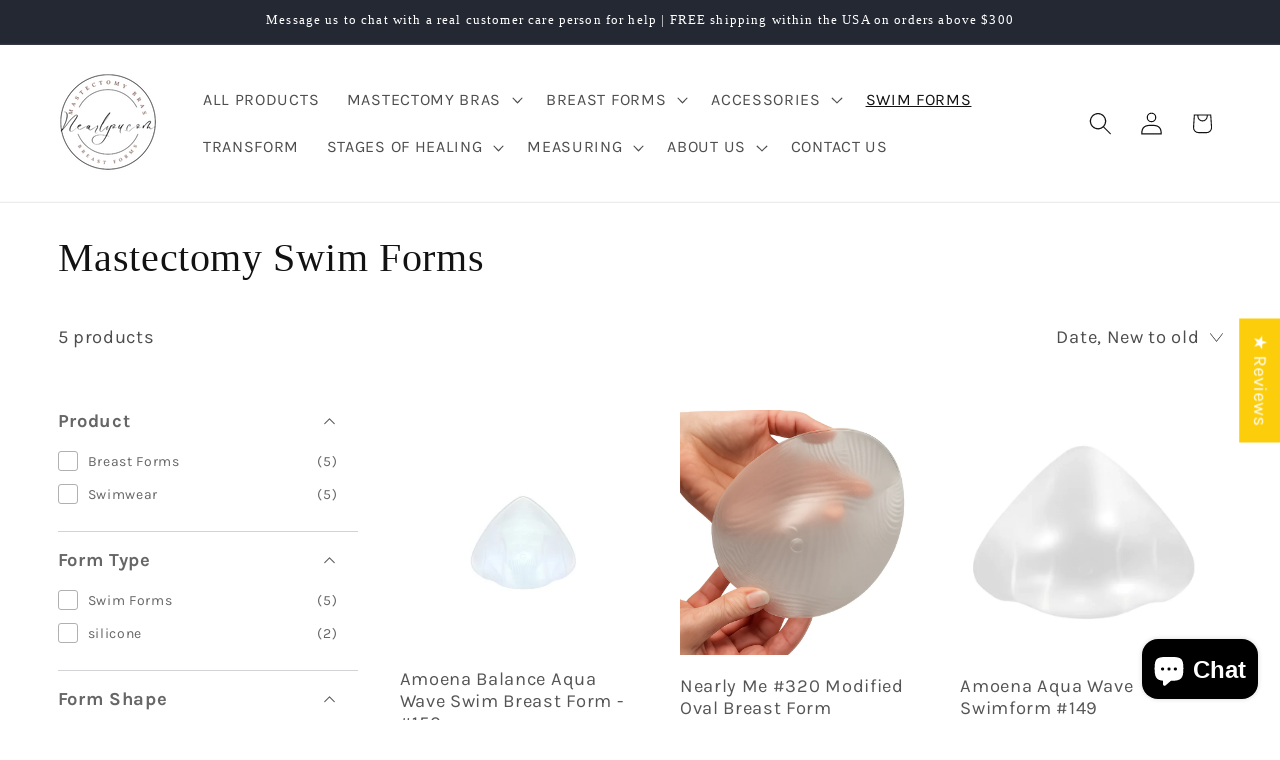

--- FILE ---
content_type: text/javascript
request_url: https://cdn.shopify.com/extensions/019bdfe6-3e78-7d4c-ab62-c00f6c50fc74/rapid-search-290/assets/search.js
body_size: 20279
content:
(window.wpRapidSearchWidget=window.wpRapidSearchWidget||[]).push([[38],{135:function(e,t,n){"use strict";n.r(t),n.d(t,"initializeMain",(function(){return ie}));var r=n(227),i=n(6),o=n.n(i),a=n(1),c=n.n(a),s=n(2),u=n.n(s),l=(n(554),n(136)),d=n.n(l),p=n(138),f=n(137),g=Object(p.b)((function(){if(!f.b.isActive)return null;if(f.a.isMobileOptimizedView){var e=Object(l.lazy)((function(){return Promise.all([n.e(2),n.e(9),n.e(33)]).then(n.bind(null,757))}));return d.a.createElement(l.Suspense,{fallback:""},d.a.createElement(e,null))}var t=Object(l.lazy)((function(){return Promise.all([n.e(2),n.e(9),n.e(32)]).then(n.bind(null,759))}));return d.a.createElement(l.Suspense,{fallback:""},d.a.createElement(t,null))})),b=n(158),h=n(18),y=[h.ZeroWidget.KeywordHistory,h.ZeroWidget.TopKeywords,h.ZeroWidget.TopCategories,h.ZeroWidget.TopProducts],m=[h.SearchWidget.KeywordSuggestion,h.SearchWidget.CategorySuggestion,h.SearchWidget.PageSuggestion,h.SearchWidget.ProductSuggestion],v=n(4),O=n(141),w=n(0),_=new MutationObserver((function(e){var t=Object(w.q)(),n=f.a.engine.theme.visibilityToken;e.filter((function(e){return"attributes"===e.type})).forEach((function(e){var r=e.target;if("none"!==r.style.display){var i=!r.classList.contains(n);t.style.display=i?"initial":"none"}else f.b.inputFieldActions.focusOut()}))})),P=function(){if(f.b.searchMaskEnabled&&!f.b.isAdminPreview){var e=document.createElement("div"),t=f.a.engine.theme.selectors.maskTargetSelector,n=document.querySelector(t);n&&(e.id=v.i,Object.assign(e.style,{position:"fixed",top:"0",left:"0",right:"0",bottom:"0",opacity:"0",minHeight:"200vh",backgroundColor:"rgba(0, 0, 0, 0.5)",display:"none"}),n.appendChild(e))}},S=n(295),j=n(54),k=n(53),E=n.n(k);function x(e,t){var n=Object.keys(e);if(Object.getOwnPropertySymbols){var r=Object.getOwnPropertySymbols(e);t&&(r=r.filter((function(t){return Object.getOwnPropertyDescriptor(e,t).enumerable}))),n.push.apply(n,r)}return n}function A(e){for(var t=1;t<arguments.length;t++){var n=null!=arguments[t]?arguments[t]:{};t%2?x(Object(n),!0).forEach((function(t){c()(e,t,n[t])})):Object.getOwnPropertyDescriptors?Object.defineProperties(e,Object.getOwnPropertyDescriptors(n)):x(Object(n)).forEach((function(t){Object.defineProperty(e,t,Object.getOwnPropertyDescriptor(n,t))}))}return e}function R(e){var t,n,r,i,o,a,s,u,l,d,p,g,b,y,m,O,_,P,S="next"===e,j="previous"===e,k=!S&&!j,x=f.b.activeItem||"",R=(t=f.a.isMobileOptimizedView,n=f.b.results,r=f.b.keyword,i=f.b.searchHistory,o=f.b.historyLimit,a=f.b.rawUserSearchEntry,s=f.b.widgetOrder,u=r.length?[]:i.slice(0,o),l=n.keywords,d=n.categories,p=n.products,g=n.contents,b=!t&&a.length&&n.products.length>1?[{key:v.B,keyword:a}]:[],y={key:v.x,keyword:a},m=p.map((function(e){return A(A({},e),{},{keyword:e.productName})})),O=c()(c()(c()(c()(c()(c()(c()(c()({},h.ZeroWidget.KeywordHistory,u),h.ZeroWidget.TopKeywords,l),h.ZeroWidget.TopProducts,m),h.SearchWidget.KeywordSuggestion,l),h.SearchWidget.CategorySuggestion,d.map((function(e){return A(A({},e),{},{keyword:e.categoryName})}))),h.ZeroWidget.TopCategories,d.map((function(e){return A(A({},e),{},{keyword:e.categoryName})}))),h.SearchWidget.PageSuggestion,g.map((function(e){return A(A({},e),{},{keyword:e.contentTitle})}))),h.SearchWidget.ProductSuggestion,m),_=s.reduce((function(e,t){return e.concat(O[t])}),[]),[y].concat(E()(_),b).filter((function(e){return e})).map((function(e){return{key:e.key,keyword:e.keyword}}))),I=R.map((function(e){return e.key})),M=I.indexOf(x),C=I.length-1,L=-1===M,D=M===C,T=0===M;k?P=I.indexOf(e):S?P=L||D?0:M+1:j&&(P=L||T?C:M-1);var F=R[P];f.b.activeItem=F.key,f.b.mode="keyboard_navigation",f.b.keyword=F.keyword;var z=document.querySelectorAll(f.a.engine.theme.selectors.searchInputSelector);Object(w.P)(z,(function(e){e.value="",e.value=F.keyword}))}var I=n(296),M=n(15),C=n(41);function L(e,t){var n=Object.keys(e);if(Object.getOwnPropertySymbols){var r=Object.getOwnPropertySymbols(e);t&&(r=r.filter((function(t){return Object.getOwnPropertyDescriptor(e,t).enumerable}))),n.push.apply(n,r)}return n}function D(e){for(var t=1;t<arguments.length;t++){var n=null!=arguments[t]?arguments[t]:{};t%2?L(Object(n),!0).forEach((function(t){c()(e,t,n[t])})):Object.getOwnPropertyDescriptors?Object.defineProperties(e,Object.getOwnPropertyDescriptors(n)):L(Object(n)).forEach((function(t){Object.defineProperty(e,t,Object.getOwnPropertyDescriptor(n,t))}))}return e}function T(){var e,t=f.a.settings,n=f.a.engine,r=f.a.isMobileOptimizedView,i=f.a.isResultPage,o=f.a.isShoprenter,a=f.a.isLogishop,c=f.a.useGeneralFOC,s=n.theme,u=s.selectors,l=s.isMask,d=s.isCloseButton,p=s.styles,g=p.customCloseButtonRight,h=p.resultsContainerStyle,y=u.searchInputSelector,m=u.searchSubmitButtonSelector,P=u.searchCategoryFilterSelector,j=u.instantResultsPageResultsSearchSelector,k=document.getElementById(v.i),E=i?Array.from(document.querySelectorAll(j)):[],x=document.querySelectorAll(y),A=m&&document.querySelectorAll(m),L=document.querySelector(P),T=!f.b.isAdminPreview&&(t.show_close_button||d),F=".".concat(v.b),z=document.querySelector(".rps_search_overlay_close"),N=!a&&t.webshop_engine!==M.WebshopEngine.CUSTOM;Object(I.a)(),Object(S.a)(),Object(w.O)(A,(function(e){e.addEventListener("click",(function(e){return Object(O.B)({event:e})}))}));var W=["body","html"];function q(){E.includes(document.activeElement)||setTimeout((function(){if(Object(w.P)(x,(function(e){e.style.paddingRight=f.a.engine.theme.styles.searchElementPaddingRight||""})),f.a.isMobileOptimizedView||Object(w.D)(document.activeElement)){if(!f.a.isMobileOptimizedView){f.b.alignedTo=Object(O.f)();var t=Object(w.q)();t&&Object.assign(t.style,D(D({},f.a.engine.getResultsContainerStyles()||{}),{},{position:(null==h?void 0:h.position)||"absolute"}))}var n=document.activeElement;T&&n.parentElement.appendChild(e),setTimeout((function(){f.b.keyword=n.value,n.value="",n.value=f.b.keyword}),0);var r=Object(w.q)();r&&(r.style.display=f.a.isMobileOptimizedView?"flex":"block"),Object(w.V)(k),f.b.isActive=!0,f.b.rawUserSearchEntry=f.b.keyword;var i=f.a.engine.theme.themeFocusIn,o=f.a.engine.engineFocusIn;i&&i({isMobile:f.a.isMobile}),o&&o(),f.b.activeElement=n,f.a.isMobileOptimizedView||function(){var e=f.a.engine.theme.selectors.visibilityTargetSelector,t=document.querySelector(e);if(t){_.observe(t,{attributeFilter:["class","style"]})}}(),(f.a.isMobileOptimizedView||f.b.noScrollSearch)&&Object(w.R)(W)}}),Object(O.h)())}var U=function(){if(!f.b.isAdminPreview&&(_.disconnect(),Object(w.P)(x,(function(e){e.style.paddingRight=""})),f.b.activeElement)){Object(w.S)(F),f.b.activeItem=v.x,Object(w.q)().style.display="none",Object(w.y)(k),f.b.isActive=!1,f.b.searchOverlayActive=!1,(f.a.isMobileOptimizedView||f.b.noScrollSearch)&&Object(w.f)(W);var e=f.a.engine.theme.themeFocusOut,t=f.a.engine.engineFocusOut;e&&e({isMobile:f.a.isMobile}),t&&t(),f.b.activeElement=null,window.dispatchEvent(new CustomEvent(v.n))}};if(window.addEventListener("keyup",(function(e){27===e.keyCode&&(U(),Object(w.P)(x,(function(e){e.blur()})))}),!0),T){var B="";Object(w.P)(A,(function(e){B=e.offsetWidth})),(e=document.createElement("div")).className=v.b,e.innerHTML="&times;",e.setAttribute("style","right: ".concat(g||B,"px")),e.addEventListener("click",(function(){if(f.b.keyword){var t=e.parentElement.querySelector(y);Object(w.P)(x,(function(e){e.value=""})),f.b.keyword="",Object(b.a)(),t.focus()}else U()}))}function X(e){var t=e.target.value;f.b.keyword=t,f.b.rawUserSearchEntry=t,Object(b.a)(),n.engineOnChange&&n.engineOnChange(),"search"!==f.b.mode&&(f.b.mode="search"),f.b.activeItem=v.x}function H(e){if(!f.b.isAdminPreview){var t=38===e.keyCode,n=40===e.keyCode,r=13===e.keyCode;if(t)R("previous");else if(n)R("next");else if(r){var i=e.target.value;f.b.blockSearch=!0,f.b.keyword=i;var o=f.b.activeItem,a=o&&document.querySelector("#".concat(o)),c="keyboard_navigation"===f.b.mode;a&&c?a.click():Object(O.B)({event:e})}}}if(f.b.inputFieldActions={focusIn:q,focusOut:U,onChange:X,onKeyUp:H},window.stickyWidgetClicked&&Object(C.a)(),i||c||!r||q(),f.b.isAdminPreview){f.b.results=null;var V=document.getElementById("rps_preview_search_input");null==V||V.focus({preventScroll:!0})}x.forEach((function(e){e.onclick=null,N&&(e.addEventListener("input",X),e.addEventListener("keyup",H)),e.addEventListener("focus",(function(){return!0})),e.addEventListener("focusin",q),e.setAttribute("autocomplete","off")})),Object(O.b)(x),f.b.keyword.length&&Object(w.P)(x,(function(e){e.value=f.b.keyword}));var K=o&&document.querySelectorAll(y).length>1;if(!f.b.searchMaskEnabled&&l||K){var G=Object(w.q)();document.addEventListener("mouseup",(function(e){var t=e.target;f.b.isAdminPreview||!f.b.isActive||Object(w.C)(t,z)||Object(w.m)(document.activeElement,y)||Object(w.C)(t,G)||Object(w.C)(t,L)||Object(w.C)(t,f.b.activeElement)||Object(w.m)(t,F)||U()}),{capture:!0})}window.addEventListener("resize",O.z),k&&k.addEventListener("click",U)}function F(){return(F=o()(u.a.mark((function e(){var t,n,r,i,o,a,c,s,l,d,p,g,b,h;return u.a.wrap((function(e){for(;;)switch(e.prev=e.next){case 0:if(!(n=document.getElementById(v.v))){e.next=1;break}return e.abrupt("return",n);case 1:if(r=f.a.settings,i=f.a.engine,o=i.theme.selectors,a=o.searchWrapperSelectorDesktop,c=o.searchWrapperSelectorMobile,s=o.searchInputGroupSelector,f.b.zeroWidgetOrder=r.autocomplete_zero_widgets&&r.autocomplete_zero_widgets.length?r.autocomplete_zero_widgets.map((function(e){return e.id})):y,f.b.searchWidgetOrder=r.autocomplete_search_widgets&&r.autocomplete_search_widgets.length?r.autocomplete_search_widgets.map((function(e){return e.id})):m,f.b.widgetOrder=f.b.zeroWidgetOrder,f.b.isTwoColumnLayout=!f.a.isMobile&&!f.a.isMobileOptimizedView&&f.a.settings.two_column_layout,!f.a.isMobileOptimizedView){e.next=2;break}t=Object.assign(document.createElement("section"),{className:v.u,id:v.v}),(l=document.querySelector(c)).insertBefore(t,l.firstChild),Object.assign(t.style,{zIndex:v.j.toString(),position:"fixed",backgroundColor:"#ffffff",display:"none",fontSize:"14px",flexDirection:"column"}),e.next=4;break;case 2:return p=document.createElement("div"),g=f.b.isAdminPreview?"body":a,e.next=3,Object(j.c)(g);case 3:b=document.querySelector(g),h=(null===(d=i.theme.styles)||void 0===d?void 0:d.resultsContainerStyle)||{},t=Object.assign(p,{id:v.v}),Object.assign(t.style,D(D({},h),{},{display:"none",zIndex:v.j.toString()})),b.appendChild(t),P(),f.b.isAdminPreview||void 0===s||document.querySelectorAll(s).length||console.error("Theme not configured properly, search input group element not found. [selector: ".concat(s,"]"));case 4:return e.abrupt("return",t);case 5:case"end":return e.stop()}}),e)})))).apply(this,arguments)}function z(){return f.b.searchInputExists&&function(){return F.apply(this,arguments)}().then((function(e){T(),Promise.resolve().then(n.t.bind(null,146,7)).then((function(t){t.render(d.a.createElement(g,null),e)}))})),Promise.resolve()}var N=n(180),W=n(146),q=n.n(W),U=n(170),B=n(140),X=n(297),H=n(20),V=n(3),K=n(10),G=[V.l.Tokyo,V.l.Helsinki],Q=n(159),Z=n(213);var Y=function(){try{!function(){if(window.rpsShoprenterResultsPageSetup||f.a.settings.use_horizontal_filters)return;var e=[V.l.Lasvegas,V.l.Milano];if(!Object(Q.d)(e)){var t=Array.from(document.querySelectorAll("main .row")).find((function(e){return e.querySelector(".row section")}));if(!t)return;var n=t.querySelector("aside"),r=t.querySelector("section"),i=f.a.engine.theme.selectors.mainContainerClass;i&&t.classList.add(i),n||(n=document.createElement("aside"),null==t||t.insertAdjacentElement("beforeend",n)),r&&!f.a.engine.theme.isStarterTwoBasedTheme&&(r.className="col-md-9 col-sm-12 col-xs-12 column-content two-column-content column-content-right"),n.className=f.a.engine.theme.classNames.leftMenu}}(),e=f.a.settings,t=+e.resultpage_product_image_width,n=+e.resultpage_product_image_height,f.d.imageSize=t&&n?{width:t,height:n}:{width:214,height:220},f.d.noImage=Object(Z.a)(f.d.imageSize,e.last_import),function(){if(!f.d.isMobileOptimized)return;var e=f.a.engine.theme.selectors,t=e.breadcrumbSelector,n=e.mobileNavSelector,r=document.querySelector(n);Object(w.x)(t),f.d.mobileNavHeight=r?r.offsetHeight:0}(),function(){if(Object(K.l)(G,f.a.engine.theme.name)){var e=document.querySelector("main section.one-column-content");if(e){e.className="col-md-9 col-sm-12 col-xs-12 column-content two-column-content column-content-right";var t=document.createElement("aside");t.className="col-md-3 col-sm-12 col-xs-12 column-left",e.parentNode.insertBefore(t,e),f.a.engine.theme.selectors.leftMenuSelector=f.a.isMobile?"body":"aside.column-left"}}}(),window.rpsShoprenterResultsPageSetup=!0}catch(e){console.log(e)}var e,t,n};function J(){return $.apply(this,arguments)}function $(){return($=o()(u.a.mark((function e(){var t,n,r,i,o,a,c,s;return u.a.wrap((function(e){for(;;)switch(e.prev=e.next){case 0:if(t=f.d.isMobileOptimized,n=f.a.engine.theme,r=n.selectors,i=n.themeOptions,o=r.contentSelector,a=document.querySelector(o)){e.next=2;break}return e.next=1,Object(j.c)(o);case 1:a=document.querySelector(o);case 2:return Y(),c=t||(null==i?void 0:i.useMobileFiltersForDesktop),s=c?ee():Object(O.u)(),e.abrupt("return",{contentContainer:a,leftMenuContainer:s});case 3:case"end":return e.stop()}}),e)})))).apply(this,arguments)}function ee(){var e=document.querySelector("body"),t=Object.assign(document.createElement("section"),{id:"RSMobileFilterSection"});return e.insertBefore(t,e.firstChild),t}function te(e){return"vendors"===e?Object(w.v)(window.location.search).q:""}function ne(){return re.apply(this,arguments)}function re(){return(re=o()(u.a.mark((function e(){var t,r,i,o,a,c,s,l;return u.a.wrap((function(e){for(;;)switch(e.prev=e.next){case 0:if(t=f.a.isResultPage,r=f.a.settings,i=f.b.useRapidSearchResultPage,o=f.a.isCollectionPage&&f.d.shopify.useRapidSearchCollectionPage,!(t&&i||o)){e.next=10;break}f.d.shopify.selectedVendor=te(f.a.page),f.d.filtersOrder=Object(O.g)(),window.addEventListener("popstate",B.h),o||(Object(U.e)(),Object(B.l)()),l=r.webshop_engine,e.next=l===M.WebshopEngine.SHOPRENTER?1:l===M.WebshopEngine.CUSTOM?3:l===M.WebshopEngine.SHOPIFY?5:l===M.WebshopEngine.LOGISHOP||l===M.WebshopEngine.MAGENTO2?7:9;break;case 1:return e.next=2,J();case 2:return a=e.sent,c=a.contentContainer,s=a.leftMenuContainer,q.a.render(d.a.createElement(X.a,{typeProp:H.a.CONTENT}),c),s&&q.a.render(d.a.createElement(X.a,{typeProp:H.a.LEFT_MENU}),s),e.abrupt("continue",10);case 3:return n(298),e.next=4,Promise.all([n.e(7),n.e(1),n.e(6),n.e(34)]).then(n.bind(null,768));case 4:return e.sent.default(),e.abrupt("continue",10);case 5:return n(298),e.next=6,Promise.all([n.e(7),n.e(11),n.e(6),n.e(12),n.e(36)]).then(n.bind(null,760));case 6:return e.sent.default(),e.abrupt("continue",10);case 7:return Promise.resolve().then(n.t.bind(null,298,7)),e.next=8,Promise.all([n.e(7),n.e(1),n.e(6),n.e(8),n.e(35)]).then(n.bind(null,761));case 8:return e.sent.default(),e.abrupt("continue",10);case 9:return e.abrupt("continue",10);case 10:return e.abrupt("return",Promise.resolve());case 11:case"end":return e.stop()}}),e)})))).apply(this,arguments)}function ie(e){Object(N.a)(e).then((function(){return Object(r.a)(e.language)})).then((function(){switch(e.settings.webshop_engine){case M.WebshopEngine.SHOPIFY:return n.e(39).then(n.bind(null,758)).then((function(t){t.default(e)}));case M.WebshopEngine.WOOCOMMERCE:return n.e(46).then(n.bind(null,751)).then((function(e){e.default()}));case M.WebshopEngine.SHOPRENTER:return Promise.all([n.e(2),n.e(40)]).then(n.bind(null,767)).then((function(t){t.default(e)}));case M.WebshopEngine.MAGENTO2:return Promise.all([n.e(4),n.e(30)]).then(n.bind(null,752)).then((function(e){e.default()}));case M.WebshopEngine.LOGISHOP:return Promise.all([n.e(4),n.e(29)]).then(n.bind(null,753)).then((function(e){e.default()}));case M.WebshopEngine.CUSTOM:default:return n.e(25).then(n.bind(null,754)).then((function(t){t.default(e)}))}})).then(z).then(ne)}},137:function(e,t,n){"use strict";n.d(t,"a",(function(){return r})),n.d(t,"c",(function(){return b})),n.d(t,"b",(function(){return h})),n.d(t,"d",(function(){return y}));var r,i=n(138),o=n(4),a=n(27),c=n(23),s=n(0),u=n(12),l=n(161),d=Object(a.a)(window.location.search),p=Object(s.Q)(d.filters),f={mode:"search",widgetOrder:[],hideBodyChildren:!1,searchOverlayActive:!1,isAdminPreview:!1,keyword:"",isActive:!1,activeItem:o.x,searchInputExists:!1,priceMode:l.AutocompletePriceDisplayMode.OnlyGross,noImage:"",filterCategoryId:0,rawUserSearchEntry:"",zeroBannerEnabled:!1,imageSize:{width:0,height:0},searchWidgetOrder:[],zeroWidgetOrder:[],searchHistory:[],alignedTo:"left",inputFieldActions:{focusIn:function(){return null},focusOut:function(){return null},onChange:function(){return null},onKeyUp:function(){return null}}},g={isInfiniteLoading:!1,isNumbers:!1,isShowMore:!1,infiniteLoadingShowMoreVisible:!1,totalPages:0,mobileFilterVisible:"true"===d.filter_open,availability:{},categories:[],page:"string"==typeof d.page?+d.page:1,filters:p,keyword:Object(s.o)(d),initialized:!1,loading:!0,manufacturers:[],tags:[],productCount:0,products:[],related_keywords:[],settings:{},sort_order:u.ResultsSortingOption.relevance,priceMode:l.AutocompletePriceDisplayMode.OnlyGross,showFilters:!1,orderedFilters:[],categoryId:parseInt(d.category_id,10),priceFilter:{min:0,max:0,setMin:0,setMax:0,rightProgress:0,leftProgress:0,isEmptyString:!1},filtersOrder:[],isHorizontalFilters:!1,filtersWithPaddingClass:"",resultsPageURLOptions:{basePath:"",originalBasePath:""},shopify:{useRapidSearchCollectionPage:!1,useProductsWithNativeDesign:!1,nativeDesignRenderComplete:!1},maxProducts:0,sortingEnabled:!0,filteringEnabled:!0,showResultsCount:!0};function b(e,t){var n={resultsContainerWidth:e.two_column_layout?752:472,isLogishop:!1,engine:{theme:{selectors:c.b,name:""},queryParams:{}},customerGroupId:0,customDomain:"",isAdminEditor:!1,isFrontendPreview:!1,isShoprenter:!1,isShopify:!1,isResultPage:!1,addZeroCharPostfix:!0,page:"",marketsEnabled:!1,shopDomain:"",settings:e,queryId:"",user:{trackingId:"",sessionId:"",isAdmin:!1},language:"",observeDomForNewInput:t.observeDomForNewInput};r=window.appState=Object(i.a)(n)}var h=window.autoCompleteState=Object(i.a)(f),y=window.resultPageState=Object(i.a)(g)},138:function(e,t,n){"use strict";(function(e){n.d(t,"a",(function(){return P})),n.d(t,"b",(function(){return p}));var r=n(136),i=n(144),o=n(160);const a="undefined"!=typeof window?window:void 0!==e?e:void 0,c="function"==typeof r.useState;let s=!1,u=!1,l=!1;const d=Symbol("owner component");function p(e){const t=!(e.prototype&&e.prototype.isReactComponent);let n;if(t&&c)n=t=>{const[,n]=Object(r.useState)(),o=Object(r.useMemo)(()=>Object(i.c)(e,{scheduler:()=>n({}),lazy:!0}),[e]);Object(r.useEffect)(()=>()=>Object(i.e)(o),[]),s=!0;try{return o(t)}finally{s=!1}};else{const o=t?r.Component:e;class a extends o{constructor(e,t){super(e,t),this.state=this.state||{},this.state[d]=this,this.render=Object(i.c)(this.render,{scheduler:()=>this.setState({}),lazy:!0})}render(){u=!t,l=t;try{return t?e(this.props,this.context):super.render()}finally{u=!1,l=!1}}shouldComponentUpdate(e,t){const{props:n,state:r}=this;if(super.shouldComponentUpdate)return super.shouldComponentUpdate(e,t);if(r!==t)return!0;const i=Object.keys(n),o=Object.keys(e);return o.length!==i.length||o.some(t=>n[t]!==e[t])}static getDerivedStateFromProps(e,t){if(super.deriveStoresFromProps){const n=function(e){const t=e[d];return Object.keys(t).map(e=>t[e]).filter(i.a).map(i.d)}(t);super.deriveStoresFromProps(e,...n)}return super.getDerivedStateFromProps?super.getDerivedStateFromProps(e,t):null}componentWillUnmount(){super.componentWillUnmount&&super.componentWillUnmount(),Object(i.e)(this.render)}}n=a}return n.displayName=e.displayName||e.name,t&&Object.keys(e).forEach(t=>{n[t]=e[t]}),t&&c?Object(r.memo)(n):n}function f(e,t,n){return t in e?Object.defineProperty(e,t,{value:n,enumerable:!0,configurable:!0,writable:!0}):e[t]=n,e}function g(e,t){var n=Object.keys(e);if(Object.getOwnPropertySymbols){var r=Object.getOwnPropertySymbols(e);t&&(r=r.filter((function(t){return Object.getOwnPropertyDescriptor(e,t).enumerable}))),n.push.apply(n,r)}return n}const b=new Set,h={isOn:!1,add(e){h.isOn?b.add(e):e()},flush(){b.forEach(e=>e()),b.clear()},on(){h.isOn=!0},off(){h.isOn=!1}};const y=new WeakMap;function m(e){if("function"!=typeof e)return e;let t=y.get(e);return t||(t=new Proxy(e,{apply:(e,t,n)=>function(e,t,n){if(h.isOn)return Object(o.unstable_batchedUpdates)(()=>e.apply(t,n));try{return h.on(),Object(o.unstable_batchedUpdates)(()=>e.apply(t,n))}finally{h.flush(),h.off()}}(e,t,n)}),y.set(e,t)),t}function v(e,t){t.forEach(t=>function(e,t){const n=Object.getOwnPropertyDescriptor(e,t);n&&n.writable&&"function"==typeof n.value&&(e[t]=new Proxy(n.value,{apply:(e,t,n)=>Reflect.apply(e,t,n.map(m))}))}(e,t))}function O(e,t){const n=Object.getOwnPropertyDescriptor(e,t);if(!n)return;const{value:r,writable:i,set:o,configurable:a}=n;a&&"function"==typeof o?Object.defineProperty(e,t,function(e){for(var t=1;t<arguments.length;t++){var n=null!=arguments[t]?arguments[t]:{};t%2?g(Object(n),!0).forEach((function(t){f(e,t,n[t])})):Object.getOwnPropertyDescriptors?Object.defineProperties(e,Object.getOwnPropertyDescriptors(n)):g(Object(n)).forEach((function(t){Object.defineProperty(e,t,Object.getOwnPropertyDescriptor(n,t))}))}return e}({},n,{set:m(o)})):i&&"function"==typeof r&&(e[t]=m(r))}function w(e,t){return(t=t||Object.getOwnPropertyNames(e)).forEach(t=>O(e,t)),e}function _(e){return w(Object(i.b)("function"==typeof e?e():e))}function P(e){if(s)return Object(r.useMemo)(()=>_(e),[]);if(l)throw new Error("You cannot use state inside a function component with a pre-hooks version of React. Please update your React version to at least v16.8.0 to use this feature.");if(u)throw new Error("You cannot use state inside a render of a class component. Please create your store outside of the render function.");return _(e)}v(a,["setTimeout","setInterval","requestAnimationFrame","requestIdleCallback"]),a.Promise&&v(Promise.prototype,["then","catch"]),a.WebSocket&&w(WebSocket.prototype,["onopen","onmessage","onerror","onclose"])}).call(this,n(81))},139:function(e,t,n){"use strict";n.d(t,"b",(function(){return a})),n.d(t,"a",(function(){return c}));var r=n(205),i=n(137),o=n(162);function a(e){for(var t=arguments.length,n=new Array(t>1?t-1:0),i=1;i<t;i++)n[i-1]=arguments[i];var o=n[0],a=r.a.t.apply(r.a,[e].concat(n));return o===a&&console.log("translation missing for: [keyword: ".concat(o,"]")),a}function c(e){for(var t=i.a.language||"hu",n=arguments.length,r=new Array(n>1?n-1:0),a=1;a<n;a++)r[a-1]=arguments[a];return o.a.apply(void 0,[i.a.settings,t,e].concat(r))}},140:function(e,t,n){"use strict";n.d(t,"i",(function(){return L})),n.d(t,"a",(function(){return X})),n.d(t,"b",(function(){return W})),n.d(t,"c",(function(){return q})),n.d(t,"d",(function(){return N})),n.d(t,"e",(function(){return z})),n.d(t,"f",(function(){return U})),n.d(t,"g",(function(){return V})),n.d(t,"h",(function(){return B})),n.d(t,"j",(function(){return H})),n.d(t,"k",(function(){return R})),n.d(t,"l",(function(){return I}));var r=n(53),i=n.n(r),o=n(1),a=n.n(o),c=n(6),s=n.n(c),u=n(50),l=n.n(u),d=n(2),p=n.n(d),f=n(4),g=n(5),b=n(375),h=n(141),y=n(139),m=n(137),v=n(0),O=n(56),w=n(27),_=n(293),P=n(294),S=n(7);function j(e,t){var n=Object.keys(e);if(Object.getOwnPropertySymbols){var r=Object.getOwnPropertySymbols(e);t&&(r=r.filter((function(t){return Object.getOwnPropertyDescriptor(e,t).enumerable}))),n.push.apply(n,r)}return n}function k(e){for(var t=1;t<arguments.length;t++){var n=null!=arguments[t]?arguments[t]:{};t%2?j(Object(n),!0).forEach((function(t){a()(e,t,n[t])})):Object.getOwnPropertyDescriptors?Object.defineProperties(e,Object.getOwnPropertyDescriptors(n)):j(Object(n)).forEach((function(t){Object.defineProperty(e,t,Object.getOwnPropertyDescriptor(n,t))}))}return e}function E(){var e=m.d.resultsPageURLOptions.originalBasePath;if(e){var t,n;m.a.forceOriginalResultsPage=!0;var r=k(k({},m.a),{},{queryId:m.d.queryId}),i={keyword:m.d.keyword,type:"resultPage"};Object(S.h)(r,i),m.d.resultsPageURLOptions.basePath=e,null===(t=(n=m.a.engine).searchFunction)||void 0===t||t.call(n,m.d.keyword)}}function x(e,t){var n=Object.keys(e);if(Object.getOwnPropertySymbols){var r=Object.getOwnPropertySymbols(e);t&&(r=r.filter((function(t){return Object.getOwnPropertyDescriptor(e,t).enumerable}))),n.push.apply(n,r)}return n}function A(e){for(var t=1;t<arguments.length;t++){var n=null!=arguments[t]?arguments[t]:{};t%2?x(Object(n),!0).forEach((function(t){a()(e,t,n[t])})):Object.getOwnPropertyDescriptors?Object.defineProperties(e,Object.getOwnPropertyDescriptors(n)):x(Object(n)).forEach((function(t){Object.defineProperty(e,t,Object.getOwnPropertyDescriptor(n,t))}))}return e}function R(){var e=Object(v.r)();null==e||e.scrollIntoView({behavior:"smooth"})}var I=function(){var e=m.d.keyword,t=m.d.shopify;if((null==e?void 0:e.length)>0&&!t.selectedVendor){var n="".concat(Object(y.b)("headerTexts.resultpage_title"),": ").concat(e);document.title=n;var r=document.querySelector('meta[property="og:title"]');r||(r=document.createElement("meta"),document.getElementsByTagName("head")[0].appendChild(r)),r.setAttribute("content",n)}};function M(){if(m.a.isResultPage||m.a.isCollectionPage){var e,t=m.d.keyword,n=m.d.page,r=m.d.sort_order,i=m.d.filters,o=m.a.isCollectionPage?(e=new URL(window.location.pathname,window.location.origin),Object(O.a)(e)):Object(h.l)(t),a=Object(v.E)(i);if(r===(m.a.settings.sorting_function||f.c)?o.searchParams.delete("sort_order"):o.searchParams.set("sort_order",r),1===n?o.searchParams.delete("page"):o.searchParams.set("page",n.toString()),a)o.searchParams.delete("filters");else{var c=JSON.stringify(i);o.searchParams.set("filters",c)}m.a.debugMode&&o.searchParams.set("rs_debug",m.a.debugMode),window.location.href!==o.href&&window.history.pushState(null,"",o.href)}}var C,L=function(){var e,t,n,r=m.d.filterOptions,i=m.d.filters;if(!r)return!1;var o=i.price||[],a=l()(o,1)[0],c=(null==a?void 0:a.from)||r.priceMinMax.min,s=(null==a?void 0:a.to)||r.priceMinMax.max,u=c!==r.priceMinMax.min,d=s!==r.priceMinMax.max,p=u||d,f=r.categories.length,g=r.manufacturers.length,b=r.tags_list.length;return!!((null===(e=r.availability)||void 0===e?void 0:e.in_stock)||(null===(t=r.availability)||void 0===t?void 0:t.discounted)||(null===(n=r.availability)||void 0===n?void 0:n.latest)||g||f||b||p)},D=function(){if(m.d.showFilters=L(),m.d.filtersOrder.length&&m.a.isShopify){var e=m.d.showFilters?"add":"remove";document.body.classList[e]("rps-has-filters")}},T=!1,F=!1,z=function(){var e=s()(p.a.mark((function e(){var t,n,r,i,o,a,c,s,u,l,d,f,g,y=arguments;return p.a.wrap((function(e){for(;;)switch(e.prev=e.next){case 0:return t=y.length>0&&void 0!==y[0]?y[0]:{},n=t.skipScroll,r=t.fetchFiltersAndKeywords,i=void 0===r||r,o=t.queryId,m.d.loading=!0,a=(m.d.isInfiniteLoading||m.d.isShowMore)&&1!==m.d.page,e.prev=1,c=Object(h.j)({fetchFiltersAndKeywords:i,queryId:o}),s=Object(h.m)(c),T||(T=!0,C=setTimeout(E,1e4)),e.next=2,fetch(s);case 2:return(u=e.sent).ok&&!F&&(clearTimeout(C),F=!0),e.next=3,u.json();case 3:if(l=e.sent,m.d.availability=l.availability,m.d.categories=l.categories,m.d.initialized=!0,m.d.manufacturers=l.manufacturers||[],i&&(m.d.filterOptions=l.filters,m.d.priceFilter=A(A({},m.d.priceFilter),{},{min:null===(d=l.filters)||void 0===d?void 0:d.priceMinMax.min,max:null===(f=l.filters)||void 0===f?void 0:f.priceMinMax.max})),m.d.productCount=l.totalHits,!m.a.marketsEnabled){e.next=5;break}return e.next=4,Object(b.a)(l.products,c);case 4:l.products=e.sent;case 5:m.a.transformSearchResults&&(l.products=m.a.transformSearchResults(l.products)),m.d.products=a?m.d.products.concat(l.products):l.products,m.d.related_keywords=l.keywords,m.d.totalPages=Math.ceil(m.d.productCount/m.d.maxProducts),D(),M(),I(),m.d.infiniteLoadingShowMoreVisible=4-m.d.page%4==4,!(n||m.d.isShowMore&&1!==m.d.page)&&R(),e.next=7;break;case 6:e.prev=6,g=e.catch(1),console.error(g),Object(_.a)(g,P.a.FETCH_RESULTS_PAGE).finally((function(){E()}));case 7:return e.prev=7,m.d.loading=!1,e.finish(7);case 8:case"end":return e.stop()}}),e,null,[[1,6,7,8]])})));return function(){return e.apply(this,arguments)}}();function N(){m.d.page=1,m.d.filters={},z({logFilter:!0})}var W=function(e){m.d.page=e,z({fetchFiltersAndKeywords:!1})};function q(e){m.d.sort_order=e,m.d.page=1,z({fetchFiltersAndKeywords:!1})}function U(e,t){var n=JSON.parse(JSON.stringify(m.d.filters));return JSON.stringify(n[e])===JSON.stringify(t)?delete n[e]:n[e]=t,m.d.filters=n,m.d.page=1,z({logFilter:!0}),!1}var B=function(){var e=Object(w.a)(window.location.search);if(m.d.page=+e.page||1,m.d.filters=Object(v.Q)(e.filters),m.d.keyword=e.keyword||e.q||"",m.d.sort_order=Object(h.o)(),m.d.mobileFilterVisible="true"===e.filter_open,m.d.initialized=!1,m.d.keyword){var t=document.querySelector(g.b);t&&(t.value=m.d.keyword),z({skipScroll:!0,logFilter:!0})}},X=function(e){m.d.keyword=e,m.d.filters={},m.d.page=1,z()},H=function(){m.d.page+=1,z({fetchFiltersAndKeywords:!1,skipScroll:!0})};function V(e){var t,n=e.allItemFilters,r=e.currentFilterItemKey,o=e.checked,c=e.currentItemFilters,s=e.filterValueKey,u=A(A({},n),{},a()({},r,o?c.filter((function(e){return e!==s})):[].concat(i()(c),[s])));return null!==(t=u[r])&&void 0!==t&&t.length||delete u[r],u}},141:function(e,t,n){"use strict";n.d(t,"A",(function(){return j})),n.d(t,"v",(function(){return k})),n.d(t,"l",(function(){return E})),n.d(t,"w",(function(){return A})),n.d(t,"B",(function(){return I})),n.d(t,"n",(function(){return M})),n.d(t,"m",(function(){return C})),n.d(t,"j",(function(){return L})),n.d(t,"p",(function(){return D})),n.d(t,"C",(function(){return T})),n.d(t,"f",(function(){return F})),n.d(t,"k",(function(){return z})),n.d(t,"u",(function(){return N})),n.d(t,"c",(function(){return q})),n.d(t,"D",(function(){return U})),n.d(t,"e",(function(){return B})),n.d(t,"q",(function(){return X})),n.d(t,"h",(function(){return H})),n.d(t,"g",(function(){return G})),n.d(t,"b",(function(){return Q})),n.d(t,"z",(function(){return Z})),n.d(t,"i",(function(){return Y})),n.d(t,"d",(function(){return J})),n.d(t,"r",(function(){return $})),n.d(t,"y",(function(){return ee})),n.d(t,"x",(function(){return te})),n.d(t,"t",(function(){return ne})),n.d(t,"o",(function(){return re})),n.d(t,"s",(function(){return ie})),n.d(t,"a",(function(){return oe}));var r=n(50),i=n.n(r),o=n(1),a=n.n(o),c=n(53),s=n.n(c),u=n(4),l=n(8),d=n(3),p=n(139),f=n(179),g=n(137),b=n(0),h=n(56),y=n(27),m=n(7),v=n(211),O=n(72),w=n(15),_=n(12);function P(e,t){var n=Object.keys(e);if(Object.getOwnPropertySymbols){var r=Object.getOwnPropertySymbols(e);t&&(r=r.filter((function(t){return Object.getOwnPropertyDescriptor(e,t).enumerable}))),n.push.apply(n,r)}return n}function S(e){for(var t=1;t<arguments.length;t++){var n=null!=arguments[t]?arguments[t]:{};t%2?P(Object(n),!0).forEach((function(t){a()(e,t,n[t])})):Object.getOwnPropertyDescriptors?Object.defineProperties(e,Object.getOwnPropertyDescriptors(n)):P(Object(n)).forEach((function(t){Object.defineProperty(e,t,Object.getOwnPropertyDescriptor(n,t))}))}return e}function j(e){var t="string"!=typeof e||0===e.length,n="undefined"==typeof localStorage;if(!t&&!n){var r=Date.now()-2592e6,i=g.b.searchHistory,o=[{key:"history-".concat(e),keyword:e,time:+Date.now()}].concat(s()(i.filter((function(t){var n=t.time>r,i=t.keyword===e;return t&&n&&!i})).slice(0,9)));g.b.searchHistory=o,localStorage.setItem("rps_keyword_history",JSON.stringify(o))}}var k=function(e){var t=e.keyword,n=e.product,r=e.event,i=g.a.queryId,o=n.productUrl,a=n.productId,c=Object(v.b)(o,t);r&&r.preventDefault(),Object(m.k)(i);var s={keyword:t,type:null!=t&&t.length?"product":"zero",productId:a};Object(m.h)(g.a,s),j(t),window.location.href=c};function E(e){var t=!(arguments.length>1&&void 0!==arguments[1])||arguments[1];return Object(h.b)({keyword:e,addCurrentParams:t,resultsPageURLOptions:g.d.resultsPageURLOptions,debugMode:g.a.debugMode})}var x=function(){return null===sessionStorage.getItem(u.e)};function A(e){var t=arguments.length>1&&void 0!==arguments[1]?arguments[1]:[],n=E(e,x());t.forEach((function(e){n.href=n.href.replace(e.search,e.replace)})),window.location.href=n.href}var R=!1;function I(e){var t,n=e.lastQueryId,r=e.logData,i=e.event;if(!R){R=!0,i&&(i.preventDefault(),i.stopPropagation());var o=g.b.results,a=1===(null==o?void 0:o.totalHits)&&1===(null==o||null===(t=o.products)||void 0===t?void 0:t.length);if(!g.b.isAdminPreview){var c=r&&r.keyword?r.keyword:g.b.keyword,s=g.a.settings.redirects;r||(r={keyword:c,type:"keyword"}),Object(m.k)(n||g.a.queryId),g.a.isFrontendPreview||a||(Object(m.h)(g.a,r),j(c));var u=s&&s[c];if(u){var l=u.includes("?")?"&":"?";window.location.href="".concat(u).concat(l,"keyword=").concat(encodeURIComponent(c))}else if(a){var d=g.b.results.products[0];k({keyword:c,product:d,event:i})}else if(g.b.useRapidSearchResultPage){sessionStorage.removeItem(f.d);var p=E(c,x());window.location.href=p.href}else g.a.engine.searchFunction(c,i)}}}var M=function(){var e,t=g.a.engine.queryParams,n=g.a.settings,r=g.a.user,i=g.a.isShoprenter,o=g.a.isFrontendPreview,a=g.a.isAdminEditor,c=n.default_language,s=n.multiple_languages,u=n.enabled_languages,l=n.out_of_stock_show_children||!i,d=g.b.isAdminPreview||o||a,p="1"===Object(y.a)(window.location.search).newEsQuery,f=s&&(null==u?void 0:u.includes(g.a.language))?g.a.language:c,b={customer_group_id:g.a.customerGroupId,data_index:n.data_index||"",engine:n.webshop_engine,filter_description:g.a.searchInProductDescription?1:0,fuzziness:n.fuzziness||"",fuzzy_search:n.fuzzy_search?1:0,in_stock_only:g.a.inStockOnly?1:0,is_admin:r.isAdmin?1:0,is_mobile:g.a.isMobile?1:0,is_preview:d?1:0,lang:f,new_product_threshold:(null===(e=n.badge_settings_auto)||void 0===e||null===(e=e.new_badge)||void 0===e?void 0:e.threshold)||30,out_of_stock_show_children:l?1:0,resultpage_hide_parent_products:n.resultpage_hide_parent_products?1:0,search_subcategory:n.search_subcategory?1:0,session_id:r.sessionId,show_child_data:n.show_child_data?1:0,show_child_products:n.show_child_products?1:0,show_original_price:n.show_original_price?1:0,user_id:encodeURIComponent(JSON.stringify(r.trackingId)),weights:encodeURIComponent(JSON.stringify(n.weights)),zero_search_mode:n.zero_search_mode};return g.a.multivariateTestingId&&(b.variantId=g.a.multivariateTestingId),p&&(b.newEsQuery=1),S(S({},b),t)};function C(e){var t=Object.entries(e).map((function(e){var t=i()(e,2),n=t[0],r=t[1];return"".concat(n,"=").concat(String(r))})).join("&"),n="".concat(g.a.apiDomain,"/api/").concat(g.a.shopDomain,"/search/");return"".concat(n,"?").concat(t)}function L(e){var t=g.a.user.trackingId;g.d.queryId=e.queryId||Object(m.a)(t);var n=a()(a()({},w.WebshopEngine.SHOPRENTER,11),w.WebshopEngine.SHOPIFY,5),r=g.d.keyword,i=g.d.initialized,o=g.d.imageSize,c=g.d.maxProducts,s=g.d.isInfiniteLoading,u=g.d.priceMode,l=g.d.filters,d=g.d.isShowMore,p=g.d.sort_order,f=c*g.d.page,b=!s&&!d||i?c:f,h=!s&&!d||i?g.d.page:1,y=e.fetchFiltersAndKeywords&&n[g.a.settings.webshop_engine]||0,v=M(),O=g.a.useGeneralFOC?1:0,_={filters:encodeURIComponent(JSON.stringify(l)),show_filters:e.fetchFiltersAndKeywords?1:0,query_id:g.d.queryId,max_product_count:b,max_keyword_count:y,page:h,sort:p,type:"resultPage",image_width:(null==o?void 0:o.width)||400,image_height:(null==o?void 0:o.height)||400,price_mode:u,useGeneralFOC:O,filter_category_id:g.d.categoryId||0,selected_manufacturer:g.d.shopify.selectedVendor,is_collection_page:g.a.isCollectionPage?1:0};return(r||""===r)&&!g.a.isCollectionPage&&(_.keyword=encodeURIComponent(r)),S(S({},v),_)}function D(){if(g.a.isTablet){var e=document.querySelector("#ak-widget");e&&(e.style.display="none")}}function T(){if(g.a.isTablet){var e=document.querySelector("#ak-widget");e&&(e.style.display="inherit")}}var F=function(){var e=window.innerWidth/2,t=document.activeElement;if(!t)return"left";var n=t.getBoundingClientRect(),r=n.left,i=n.right;return r<e&&i>e?"center":r<e&&i<e?"left":"right"};function z(){var e=g.a.isMobile,t=g.a.settings.webshop_engine,n=g.b.alignedTo,r="initial",i="initial",o="initial",a=[w.WebshopEngine.SHOPRENTER];return e?(r="2%",i="2%"):a.includes(t)&&(r="left"===n?0:"initial",i="right"===n?0:"initial","center"===n&&(r="50%",o="translateX(-50%)")),{left:r,right:i,transform:o,top:void 0}}function N(){var e,t=g.a.settings,n=g.a.engine,r=t.resultpage_left_menu_append,i=n.theme.selectors.leftMenuSelector,o=document.querySelector(i||"main aside"),a=document.createElement("div");if(a.id="rapid_search_filter_menu",!o)return null;var c=(!g.a.isMobile&&r&&document.querySelector(r)?null===(e=document.querySelector(r))||void 0===e?void 0:e.nextSibling:null)||o.firstChild;return o.insertBefore(a,c),a}var W=function(e){var t=(g.a.engine.theme.styles.resultsContainerStyle||{}).position;if(t&&"fixed"!==t){var n=document.body.getBoundingClientRect();return{position:t,top:"".concat(Math.abs(n.y)+e.y+e.height,"px")}}return function(){var e,t=(null===(e=document.activeElement)||void 0===e||null===(e=e.parentElement)||void 0===e?void 0:e.getBoundingClientRect())||{},n=t.top,r=void 0===n?0:n,i=t.height;return{position:"fixed",top:"".concat(r+(void 0===i?0:i),"px")}}()},q=function(e){if(e){var t=e.getBoundingClientRect(),n=Object(b.q)();if(function(e){if(!g.a.isMobileOptimizedView){var t=W(e),n=Object(b.q)();for(var r in t)r&&(n.style[r]=t[r])}}(t),!g.a.isMobile){var r,i=g.a.resultsContainerWidth;"right"===g.b.alignedTo?(r="".concat(Math.abs(window.innerWidth-(t.x+t.width)),"px"),n.style.right=r):"left"===g.b.alignedTo?(r="".concat(t.x,"px"),n.style.left=r):"center"===g.b.alignedTo&&(r="".concat(Math.abs(window.innerWidth-(t.x+t.width/2+i/2)),"px"),n.style.right=r)}}},U=function(e){if(e){var t=g.a.engine.theme.getSearchInputBottomPos?g.a.engine.theme.getSearchInputBottomPos():e.getBoundingClientRect().bottom;g.b.containerHeight="".concat(window.innerHeight-t-(g.b.showTrademark?30:10)-(g.b.isAdminPreview?70:50),"px")}};function B(){var e=document.activeElement,t=g.a.engine.theme.selectors.searchInputSelector;return document.activeElement!==document.body?e:document.querySelector(t)}var X=function(e){var t,n=g.a.settings,r=g.a.engine.theme,i=r.selectors.searchInputSelector,o=n.autocomplete_image_size||50;g.b.imageSize={width:o,height:o},g.b.searchInputExists=!(!i||!document.querySelectorAll(i)),g.b.searchMaskEnabled=r.isMask&&n.show_layerbox,g.b.showTrademark=!0!==n.whitelabel,g.b.noScrollSearch=function(e){var t=g.a.engine.theme;return t.isNoScrollSearch?t.isNoScrollSearch():e.defaultIsNoScrollSearch()}(e),g.b.zeroBannerEnabled=!0===(null===(t=n.merchandise)||void 0===t||null===(t=t.zero)||void 0===t?void 0:t.enabled),g.b.noScrollSearch&&(U(B()),window.addEventListener("resize",(function(){U(B())}))),n.no_image&&(g.b.noImage=n.no_image)},H=function(){var e=0,t=g.a.settings.custom_focusin_delay,n=g.a.engine.theme,r=n.selectors,i=n.themeFocusInDelay,o=r.inputWithTransitionSelector;if(!o)return e;var a=Array.from(document.querySelectorAll(o));return a.length?(a.includes(document.activeElement)&&(e=t||i||300),e):e},V={category:d.e.CategoryId,brand:d.e.Manufacturer,attributes:d.e.Attributes,price:d.e.Price,availability:d.e.Availability,tags:d.e.Tags,product_type:d.e.ProductType};function K(e){return e.map((function(e){var t=e.title,n=e.id,r=e.enabled,i=e.type,o=function(e){var t=e.id,n=e.type;if(function(e){return e===d.h.Swatch}(e.appearance))return d.e.Color;if(Object(b.L)(n))return d.e.Tags;if(Object(b.A)(n))return d.e.Attributes;if(Object(b.H)(n))return d.e.Metafields;return V[t]}(e),a=Object(b.B)(i)?Object(p.a)(n):n;return{title:t||a,id:n,enabled:r,filterType:o}}))}var G=function(){return K(g.a.settings.resultpage_filters).filter((function(e){return e.enabled}))},Q=function(e){Object(b.P)(e,(function(t){Object(b.b)(e)&&(t.value&&(g.b.keyword=t.value),g.b.inputFieldActions.focusIn())}))},Z=function(){g.b.isActive&&!g.b.isAdminPreview&&g.a.isMobile!==Object(b.I)(g.a.settings)&&(document.activeElement.blur(),g.b.inputFieldActions.focusOut(),Object(b.S)("#".concat(u.v)))},Y=function(){var e,t=g.a.isMobile;if(g.a.isMobileOptimizedView)return{};if(t)return{left:"2%",right:"2%"};g.b.alignedTo=F();var n=g.b.alignedTo,r=window.innerWidth,i=(null===(e=document.activeElement)||void 0===e?void 0:e.getBoundingClientRect())||{left:0,right:0},o="right"===n?"".concat(r-i.right,"px"):"initial";return{left:"left"===n?"".concat(i.left,"px"):"center"===n?"50%":"initial",right:o,transform:"center"===n?"translateX(-50%)":""}},J=function(e){if(!g.b.isAdminPreview){var t=document.getElementById(u.k);e.preventDefault(),e.stopPropagation(),g.b.keyword="",g.b.inputFieldActions.focusOut(),t&&(t.value=""),g.b.results=void 0}},$=function(){var e=g.a.settings;if(g.b.useRapidSearchResultPage&&g.a.isResultPage||g.a.useGeneralFOC){var t,n,r=(null===(t=e.resultpage_layout)||void 0===t?void 0:t.products_per_row)||3,i=(null===(n=e.resultpage_layout)||void 0===n?void 0:n.rows_per_page)||4,o=r*i,a="show_more"===e.resultpage_pagination_type,c="numbers"===e.resultpage_pagination_type,s="infinite_loading"===e.resultpage_pagination_type;g.d.imageSize={width:400,height:400},g.d.productsPerRow=r,g.d.rowsPerPage=i,g.d.maxProducts=g.a.isMobile?Object(l.A)(o):o,g.d.isShowMore=a,g.d.isInfiniteLoading=s,g.d.isNumbers=c}},ee=function(e){return e.trim().normalize("NFD").replace(/[\u0300-\u036f]/g,"")},te=function(){g.a.isMobileOptimizedView||(window.removeEventListener("input",g.b.inputFieldActions.onChange,!0),window.removeEventListener("keyup",g.b.inputFieldActions.onKeyUp,!0))},ne=function(){g.a.isMobileOptimizedView||(window.addEventListener("input",g.b.inputFieldActions.onChange,!0),window.addEventListener("keyup",g.b.inputFieldActions.onKeyUp,!0),window.addEventListener("keydown",g.b.inputFieldActions.onKeyUp,!0))},re=function(){var e=Object(y.a)(window.location.search),t=_.ResultsSortingOption[e.sort_order],n=_.ResultsSortingOption[g.a.settings.sorting_function];return t||n||u.c};function ie(e,t){var n=t&&g.a.hidePrice,r=g.a.isShoprenter&&g.a.hidePrice;return n||r||g.a.priceLoading||!e.price||!!e.hidePrice}function oe(){var e;if(g.a.observeDomForNewInput){var t=((null===(e=g.a.engine.theme)||void 0===e?void 0:e.selectors)||{}).searchInputSelector;t&&Object(O.a)(t,(function(e){!function(e,t){e.querySelectorAll(t).forEach((function(e){e.addEventListener("focusin",g.b.inputFieldActions.focusIn)}))}(e,t)}))}}},144:function(e,t,n){"use strict";n.d(t,"c",(function(){return y})),n.d(t,"e",(function(){return m})),n.d(t,"b",(function(){return M})),n.d(t,"a",(function(){return C})),n.d(t,"d",(function(){return L}));var r=new WeakMap,i=Symbol("iteration key");function o(e,t,n){var r=t.get(n);r&&r.forEach(e.add,e)}function a(e){e.cleaners&&e.cleaners.forEach(c,e),e.cleaners=[]}function c(e){e.delete(this)}var s=[],u=!1;function l(e,t,n,r){if(e.unobserved)return Reflect.apply(t,n,r);if(-1===s.indexOf(e)){a(e);try{return s.push(e),Reflect.apply(t,n,r)}finally{s.pop()}}}function d(e){var t=s[s.length-1];t&&(g(t,e),function(e,t){var n=t.target,o=t.key;"iterate"===t.type&&(o=i);var a=r.get(n),c=a.get(o);c||(c=new Set,a.set(o,c)),c.has(e)||(c.add(e),e.cleaners.push(c))}(t,e))}function p(e){(function(e){var t=e.target,n=e.key,a=e.type,c=r.get(t),s=new Set;if("clear"===a?c.forEach((function(e,t){o(s,c,t)})):o(s,c,n),"add"===a||"delete"===a||"clear"===a){var u=Array.isArray(t)?"length":i;o(s,c,u)}return s})(e).forEach(f,e)}function f(e){g(e,this),"function"==typeof e.scheduler?e.scheduler(e):"object"==typeof e.scheduler?e.scheduler.add(e):e()}function g(e,t){if(e.debugger&&!u)try{u=!0,e.debugger(t)}finally{u=!1}}function b(){return s.length>0}var h=Symbol("is reaction");function y(e,t){void 0===t&&(t={});var n=e[h]?e:function t(){return l(t,e,this,arguments)};return n.scheduler=t.scheduler,n.debugger=t.debugger,n[h]=!0,t.lazy||n(),n}function m(e){e.unobserved||(e.unobserved=!0,a(e)),"object"==typeof e.scheduler&&e.scheduler.delete(e)}var v=new WeakMap,O=new WeakMap,w=Object.prototype.hasOwnProperty;function _(e){var t=O.get(e);return b()&&"object"==typeof e&&null!==e?t||M(e):t||e}function P(e,t){var n=e.next;return e.next=function(){var r=n.call(e),i=r.done,o=r.value;return i||(t?o[1]=_(o[1]):o=_(o)),{done:i,value:o}},e}var S={has:function(e){var t=v.get(this),n=Reflect.getPrototypeOf(this);return d({target:t,key:e,type:"has"}),n.has.apply(t,arguments)},get:function(e){var t=v.get(this),n=Reflect.getPrototypeOf(this);return d({target:t,key:e,type:"get"}),_(n.get.apply(t,arguments))},add:function(e){var t=v.get(this),n=Reflect.getPrototypeOf(this),r=n.has.call(t,e),i=n.add.apply(t,arguments);return r||p({target:t,key:e,value:e,type:"add"}),i},set:function(e,t){var n=v.get(this),r=Reflect.getPrototypeOf(this),i=r.has.call(n,e),o=r.get.call(n,e),a=r.set.apply(n,arguments);return i?t!==o&&p({target:n,key:e,value:t,oldValue:o,type:"set"}):p({target:n,key:e,value:t,type:"add"}),a},delete:function(e){var t=v.get(this),n=Reflect.getPrototypeOf(this),r=n.has.call(t,e),i=n.get?n.get.call(t,e):void 0,o=n.delete.apply(t,arguments);return r&&p({target:t,key:e,oldValue:i,type:"delete"}),o},clear:function(){var e=v.get(this),t=Reflect.getPrototypeOf(this),n=0!==e.size,r=e instanceof Map?new Map(e):new Set(e),i=t.clear.apply(e,arguments);return n&&p({target:e,oldTarget:r,type:"clear"}),i},forEach:function(e){for(var t=[],n=arguments.length-1;n-- >0;)t[n]=arguments[n+1];var r=v.get(this),i=Reflect.getPrototypeOf(this);d({target:r,type:"iterate"});var o,a=function(t){for(var n=[],r=arguments.length-1;r-- >0;)n[r]=arguments[r+1];return e.apply(void 0,[_(t)].concat(n))};return(o=i.forEach).call.apply(o,[r,a].concat(t))},keys:function(){var e=v.get(this),t=Reflect.getPrototypeOf(this);return d({target:e,type:"iterate"}),t.keys.apply(e,arguments)},values:function(){var e=v.get(this),t=Reflect.getPrototypeOf(this);d({target:e,type:"iterate"});var n=t.values.apply(e,arguments);return P(n,!1)},entries:function(){var e=v.get(this),t=Reflect.getPrototypeOf(this);d({target:e,type:"iterate"});var n=t.entries.apply(e,arguments);return P(n,!0)},get size(){var e=v.get(this),t=Reflect.getPrototypeOf(this);return d({target:e,type:"iterate"}),Reflect.get(t,"size",e)}};S[Symbol.iterator]=function(){var e=v.get(this),t=Reflect.getPrototypeOf(this);d({target:e,type:"iterate"});var n=t[Symbol.iterator].apply(e,arguments);return P(n,e instanceof Map)};var j={get:function(e,t,n){return e=w.call(S,t)?S:e,Reflect.get(e,t,n)}},k="object"==typeof window?window:Function("return this")(),E=new Map([[Map,j],[Set,j],[WeakMap,j],[WeakSet,j],[Object,!1],[Array,!1],[Int8Array,!1],[Uint8Array,!1],[Uint8ClampedArray,!1],[Int16Array,!1],[Uint16Array,!1],[Int32Array,!1],[Uint32Array,!1],[Float32Array,!1],[Float64Array,!1]]);function x(e){return E.get(e.constructor)}var A=Object.prototype.hasOwnProperty,R=new Set(Object.getOwnPropertyNames(Symbol).map((function(e){return Symbol[e]})).filter((function(e){return"symbol"==typeof e})));var I={get:function(e,t,n){var r=Reflect.get(e,t,n);if("symbol"==typeof t&&R.has(t))return r;d({target:e,key:t,receiver:n,type:"get"});var i=O.get(r);if(b()&&"object"==typeof r&&null!==r){if(i)return i;var o=Reflect.getOwnPropertyDescriptor(e,t);if(!o||!1!==o.writable||!1!==o.configurable)return M(r)}return i||r},has:function(e,t){var n=Reflect.has(e,t);return d({target:e,key:t,type:"has"}),n},ownKeys:function(e){return d({target:e,type:"iterate"}),Reflect.ownKeys(e)},set:function(e,t,n,r){"object"==typeof n&&null!==n&&(n=v.get(n)||n);var i=A.call(e,t),o=e[t],a=Reflect.set(e,t,n,r);return e!==v.get(r)||(i?n!==o&&p({target:e,key:t,value:n,oldValue:o,receiver:r,type:"set"}):p({target:e,key:t,value:n,receiver:r,type:"add"})),a},deleteProperty:function(e,t){var n=A.call(e,t),r=e[t],i=Reflect.deleteProperty(e,t);return n&&p({target:e,key:t,oldValue:r,type:"delete"}),i}};function M(e){return void 0===e&&(e={}),v.has(e)||"function"==typeof(t=e.constructor)&&t.name in k&&k[t.name]===t&&!E.has(t)?e:O.get(e)||function(e){var t=x(e)||I,n=new Proxy(e,t);return O.set(e,n),v.set(n,e),function(e){r.set(e,new Map)}(e),n}(e);var t}function C(e){return v.has(e)}function L(e){return v.get(e)||e}},158:function(e,t,n){"use strict";var r=n(1),i=n.n(r),o=n(6),a=n.n(o),c=n(2),s=n.n(c),u=n(375),l=n(141),d=n(137),p=n(230),f=n(293),g=n(294);function b(){if(d.b.useRapidSearchResultPage){d.b.useRapidSearchResultPage=!1;var e=d.d.resultsPageURLOptions.originalBasePath;e&&(d.d.resultsPageURLOptions.basePath=e)}}function h(e,t){var n=Object.keys(e);if(Object.getOwnPropertySymbols){var r=Object.getOwnPropertySymbols(e);t&&(r=r.filter((function(t){return Object.getOwnPropertyDescriptor(e,t).enumerable}))),n.push.apply(n,r)}return n}function y(e){for(var t=1;t<arguments.length;t++){var n=null!=arguments[t]?arguments[t]:{};t%2?h(Object(n),!0).forEach((function(t){i()(e,t,n[t])})):Object.getOwnPropertyDescriptors?Object.defineProperties(e,Object.getOwnPropertyDescriptors(n)):h(Object(n)).forEach((function(t){Object.defineProperty(e,t,Object.getOwnPropertyDescriptor(n,t))}))}return e}var m,v=!1,O=!1,w=function(){var e=a()(s.a.mark((function e(){var t,n,r,i,o,a,c,h,w,_,P,S,j,k,E,x,A,R,I,M,C,L,D,T,F,z;return s.a.wrap((function(e){for(;;)switch(e.prev=e.next){case 0:if(e.prev=0,n=d.b.results,r=d.b.keyword,i=void 0===r?"":r,o=d.b.blockSearch,a=d.b.topSearchesLimit,c=d.b.topProductsLimit,h=d.b.topCategoriesLimit,w=d.b.keywordLimit,_=d.b.productLimit,P=d.b.categoryLimit,S=d.b.contentLimit,j=d.b.topContentLimit,k=d.b.filterCategoryId,E=d.a.settings,x=Object(l.n)(),A={keyword:encodeURIComponent(i),image_width:d.b.imageSize.width,image_height:d.b.imageSize.height,query_id:d.a.queryId,price_mode:d.b.priceMode,filter_category_id:k},R=i.length?{max_category_count:P,max_content_count:S,max_keyword_count:w,max_product_count:_,sort:E.sorting_function,category_suggestion_new:E.category_suggestion_new?1:0}:{show_top_keywords:a,show_top_products:c,show_top_categories:h,show_top_content:j},I=y(y(y({},x),A),R),!n){e.next=1;break}if(C=d.b.previousKeyword===i,L=parseInt(null===(M=n.query)||void 0===M?void 0:M.filter_category_id,10)===d.b.filterCategoryId,!(C&&L)){e.next=1;break}return e.abrupt("return");case 1:if(!o){e.next=2;break}return e.abrupt("return");case 2:if(!Object(p.e)(d.b)&&!Object(p.d)(d.b)){e.next=3;break}return e.abrupt("return");case 3:return d.b.previousKeyword=i,v||(v=!0,m=setTimeout(b,3e3)),D=Object(l.m)(I),e.next=4,fetch(D);case 4:return(T=e.sent).ok&&!O&&(clearTimeout(m),O=!0),e.next=5,T.json();case 5:if(F=e.sent,d.b.keyword===F.query.keyword){e.next=6;break}return e.abrupt("return");case 6:if(d.b.results=F,Object(p.b)(),!d.a.marketsEnabled){e.next=8;break}return e.next=7,Object(u.a)(F.products,I);case 7:d.b.results.products=e.sent;case 8:d.a.transformSearchResults&&(d.b.results.products=d.a.transformSearchResults(d.b.results.products)),d.b.widgetOrder=null!==(t=F.query)&&void 0!==t&&t.keyword?d.b.searchWidgetOrder:d.b.zeroWidgetOrder,Object(p.a)(),e.next=10;break;case 9:e.prev=9,z=e.catch(0),console.log(z),Object(f.a)(z,g.a.AUTOCOMPLETE_QUERY).finally((function(){b()}));case 10:case"end":return e.stop()}}),e,null,[[0,9]])})));return function(){return e.apply(this,arguments)}}();t.a=w},159:function(e,t,n){"use strict";n.d(t,"b",(function(){return f})),n.d(t,"d",(function(){return g})),n.d(t,"c",(function(){return b})),n.d(t,"a",(function(){return h}));var r=n(1),i=n.n(r),o=n(137),a=n(3),c=n(559);function s(e){return!e.price||function(e){return e.orderable===c.ORDERABLE_STATES.OFFER_REQUEST}(e)?a.a.OFFER_REQUEST:o.a.hidePrice||function(e,t){var n=e.hasChild,r=e.isParent,i=e.orderable,o=t.resultpage_hide_parent_products&&n&&r,a=i===c.ORDERABLE_STATES.NO;return o||a}(e,o.a.settings)?a.a.HIDE:e.stock<=0&&o.a.settings.out_of_stock_show_notify?a.a.NOTIFY:e.stock<=0&&!o.a.settings.out_of_stock_show_addtocart?a.a.HIDE:a.a.NORMAL}var u=n(24),l=n(10);function d(e,t){var n=Object.keys(e);if(Object.getOwnPropertySymbols){var r=Object.getOwnPropertySymbols(e);t&&(r=r.filter((function(t){return Object.getOwnPropertyDescriptor(e,t).enumerable}))),n.push.apply(n,r)}return n}function p(e){for(var t=1;t<arguments.length;t++){var n=null!=arguments[t]?arguments[t]:{};t%2?d(Object(n),!0).forEach((function(t){i()(e,t,n[t])})):Object.getOwnPropertyDescriptors?Object.defineProperties(e,Object.getOwnPropertyDescriptors(n)):d(Object(n)).forEach((function(t){Object.defineProperty(e,t,Object.getOwnPropertyDescriptor(n,t))}))}return e}function f(e){return"".concat(u.d,"/catalog/view/theme/").concat(u.a.theme.name,"/minified/template/assets/").concat(e,".css?v=null.").concat("".concat(new Date(o.a.settings.last_import).getTime()))}function g(e){return Object(l.l)(e,o.a.engine.theme.name)}function b(e){return e===o.a.engine.theme.name}function h(e){return e.map((function(e){return p(p({},e),{},{addtocartMode:s(e)})}))}},160:function(e,t,n){"use strict";var r=n(146);n.o(r,"unstable_batchedUpdates")&&n.d(t,"unstable_batchedUpdates",(function(){return r.unstable_batchedUpdates}))},161:function(e,t,n){"use strict";var r;Object.defineProperty(t,"__esModule",{value:!0}),t.AutocompletePriceDisplayMode=void 0,function(e){e.OnlyGross="only_gross",e.GrossNetTax="gross_net_tax",e.OnlyNet="only_net",e.NetTax="net_tax",e.NetTaxGross="net_tax_gross"}(r||(t.AutocompletePriceDisplayMode=r={}))},162:function(e,t,n){"use strict";n.d(t,"a",(function(){return o}));var r=n(0),i=n(139);function o(e,t,n){for(var o=Object(r.M)(e,"texts.".concat(t,".").concat(n)),a=arguments.length,c=new Array(a>3?a-3:0),s=3;s<a;s++)c[s-3]=arguments[s];return o||i.b.apply(void 0,[n].concat(c))}},170:function(e,t,n){"use strict";n.d(t,"f",(function(){return y})),n.d(t,"e",(function(){return v})),n.d(t,"a",(function(){return p})),n.d(t,"b",(function(){return f})),n.d(t,"c",(function(){return b})),n.d(t,"d",(function(){return h}));var r=n(1),i=n.n(r),o=n(53),a=n.n(o),c=n(3),s=n(139),u=n(137),l=n(231),d=n(212),p=function(){var e,t=u.d.filters,n=u.d.filterOptions.availability;if(!n)return[];var r=null!==(e=t.availability)&&void 0!==e?e:[];return[{key:"in_stock",title:Object(s.a)("inStock")},{key:"discounted",title:Object(s.a)("sale")},{key:"latest",title:Object(s.a)("new")}].filter((function(e){return n[e.key]})).map((function(e){var t=e.key,i=e.title,o=r.includes(t),c=a()(r);return o?c=c.filter((function(e){return e!==t})):c.push(t),{key:t,title:i,checked:o,value:c,count:n[t]}}))},f=function(){var e,t=u.d.filters,n=u.d.filterOptions.manufacturers;if(!n.length)return[];var r=n.filter((function(e){return""!==e.name})),i=null!==(e=t.manufacturer)&&void 0!==e?e:[],o=r.map((function(e){var t=i.includes(e.title),n=a()(i);return t?n=n.filter((function(t){return t!==e.title})):n.push(e.title),{key:e.title,title:e.title,checked:t,value:n,count:e.count}})),s=m(c.c.Brand);return Object(d.b)(o,s)},g=i()(i()(i()(i()({},c.e.Availability,p),c.e.CategoryId,(function(){var e=u.d.filters,t=u.d.filterOptions.categories,n=!!u.a.settings.resultpage_force_collection_filter;if(!t.length||u.d.categoryId&&!n)return[];var r=t.map((function(t){var n=(null==e?void 0:e.category_id)===t.id;return{key:"cat-".concat(t.id),title:t.title,checked:n,value:t.id,count:t.count}})),i=m(c.c.Category);return Object(d.b)(r,i)})),c.e.Manufacturer,f),c.e.ProductType,(function(){var e,t=u.d.filters,n=u.d.filterOptions.product_type;if(!n.length)return[];var r=n.filter((function(e){return""!==e.name})),i=null!==(e=t.product_type)&&void 0!==e?e:[],o=r.map((function(e){var t=e.title,n=e.count,r=i.includes(t),o=a()(i);return r?o=o.filter((function(e){return e!==t})):o.push(t),{key:t,title:t,checked:r,value:o,count:n}})),s=m(c.c.ProductType);return Object(d.b)(o,s)})),b=function(e){var t=g[e];return t?t():[]},h=function(){u.d.mobileFilterVisible=!0};function y(){var e;return(e=u.d.priceFilter.min,!(u.d.priceFilter.max-e!=0))||u.a.activeCurrencyIsNotDefault}function m(e){return u.a.settings.resultpage_filters.find((function(t){return t.id===e})).sortBy}function v(){var e=u.a.engine.theme.selectors.instantResultsPageResultsSearchSelector;e&&document.querySelectorAll(e).forEach((function(e){e.addEventListener("input",(function(e){var t=e.target;Object(l.a)(t.value)}))}))}},179:function(e,t,n){"use strict";n.d(t,"d",(function(){return a})),n.d(t,"a",(function(){return c})),n.d(t,"c",(function(){return s})),n.d(t,"b",(function(){return u}));var r=n(1),i=n.n(r),o=n(3),a="rps_last_scroll_position",c="color_desc",s=["5XS","XXXXXS","4XS","XXXXS","3XS","XXXS","2XS","XXS","EXTRA SMALL","XS","SMALL","S","MEDIUM","M","LARGE","L","EXTRA LARGE","XL","XXL","2XL","XXXL","3XL","XXXXL","4XL","XXXXXL","5XL"],u=i()(i()(i()({},o.e.Attributes,"attributes"),o.e.Tags,"tags_list"),o.e.Metafields,"metafields")},180:function(e,t,n){"use strict";n.d(t,"a",(function(){return b})),n.d(t,"b",(function(){return h}));var r=n(1),i=n.n(r),o=n(11),a=n(10),c=n(141),s=n(137),u=n(0),l=n(54),d=n(193),p=n(161);function f(e,t){var n=Object.keys(e);if(Object.getOwnPropertySymbols){var r=Object.getOwnPropertySymbols(e);t&&(r=r.filter((function(t){return Object.getOwnPropertyDescriptor(e,t).enumerable}))),n.push.apply(n,r)}return n}function g(e){for(var t=1;t<arguments.length;t++){var n=null!=arguments[t]?arguments[t]:{};t%2?f(Object(n),!0).forEach((function(t){i()(e,t,n[t])})):Object.getOwnPropertyDescriptors?Object.defineProperties(e,Object.getOwnPropertyDescriptors(n)):f(Object(n)).forEach((function(t){Object.defineProperty(e,t,Object.getOwnPropertyDescriptor(n,t))}))}return e}function b(e){if(void 0!==window.RapidSearchLocalTestLoaded&&!e.isAdminPreview)return Promise.reject("Local testing...");o.b&&(window.RapidSearchLocalTestLoaded=!0);var t=e.settings,n=t.currency,r=t.default_currency;Object(s.c)(t,e),s.a.debugMode=e.debugMode,s.a.isMobile=e.isMobile,s.a.isTablet=e.isTablet,s.a.apiDomain=e.apiDomain,s.a.shopDomain=e.shopDomain,s.a.user=g(g({},e.user),{},{isAdmin:!!e.isAdminPreview||e.user.isAdmin}),s.a.queryId=e.queryId,s.a.lastQueryId=e.lastQueryId,s.a.searchInProductDescription=e.searchInProductDescription,s.a.isMobileOptimizedView=e.isMobileOptimizedView,s.a.isResultPage=e.isResultPage,s.a.isCollectionPage=e.isCollectionPage,s.a.customDomain=e.customDomain;var i=void 0!==t.autocomplete_price_layout;s.a.hidePrice=i?t.autocomplete_price_layout===d.AutocompletePriceLayout.Hidden:!!t.hide_prices_loggedout,s.a.inStockOnly=!!t.in_stock_only,s.a.language=e.language,s.a.multivariateTestingId=e.multivariateTestingId,s.a.isFrontendPreview=e.isFrontendPreview,s.a.page=e.page,s.a.useGeneralFOC=e.useGeneralFOC,n&&(s.a.currency=g(g({},n[r]),{},{rate:1,isDefault:!0}));var a=localStorage.getItem("rps_keyword_history")||"[]",u=e.keywordInUrl||"";return s.b.keyword=u,s.b.rawUserSearchEntry=u,s.b.searchHistory=JSON.parse(a).map((function(e){return g({key:"histroy-".concat(e.keyword)},e)})),s.b.useRapidSearchResultPage=e.useRapidSearchResultPage,s.b.isAdminPreview=e.isAdminPreview,s.b.priceMode=t.autocomplete_price_display_mode||p.AutocompletePriceDisplayMode.OnlyGross,s.d.priceMode=t.resultpage_price_display_mode||p.AutocompletePriceDisplayMode.OnlyGross,s.d.isMobileOptimized=e.isMobile&&t.resultpage_mobile_optimized,s.d.maxProducts=e.settings.resultpage_max_products||24,s.d.sort_order=Object(c.o)(),s.d.resultsPageURLOptions=e.resultsPageURLOptions,s.d.shopify=g(g({},s.d.shopify),{},{useProductsWithNativeDesign:e.useProductsWithNativeDesign,useRapidSearchCollectionPage:e.useRapidSearchCollectionPage}),Promise.resolve()}function h(e,t,n){var r=e.defaultStyles,i=e.defaultSelectors,o=e.defaultThemeOptions,c=e.defaultTemplates,d=e.currentThemeName,p=e.defaultClassNames,f=t.styles,b=t.selectors,h=t.templates,y=t.classNames,m=t.themeOptions,v=t.resultPageInit,O=Object(l.a)(s.b.isAdminPreview),w=s.a.settings.selectors||{},_=t.themeInit||n.themeInit;s.a.engine.theme=g(g(g(g(g({},o),m),t),n),{},{styles:g({},Object(u.e)(r,f)),selectors:g(g(g(g({},i),b),w),O),templates:g(g({},c),h),classNames:g(g({},p),y),name:d,isStarterTwoBasedTheme:Object(a.c)(d)}),_&&_(),s.a.isResultPage&&v&&v()}},193:function(e,t,n){"use strict";var r,i;Object.defineProperty(t,"__esModule",{value:!0}),t.AutocompletePriceLayout=t.AutocompleteManufacturerLayout=void 0,function(e){e.Hidden="hidden",e.Above="above",e.Below="below"}(r||(t.AutocompleteManufacturerLayout=r={})),function(e){e.Left="vertical",e.Right="horizontal",e.Hidden="hidden"}(i||(t.AutocompletePriceLayout=i={}))},211:function(e,t,n){"use strict";n.d(t,"a",(function(){return o})),n.d(t,"b",(function(){return i}));var r=n(137),i=function(e,t){var n=r.a.customDomain,i=r.a.user,o=r.a.addZeroCharPostfix,c=e.includes("?")?"&":"?",s=null!=t&&t.length?"keyword=".concat(encodeURIComponent(t)):"search=top-products",u=i.isAdmin||0===(null==t?void 0:t.length)&&!o,l=a(e)?"":"".concat(n,"/");return"".concat(l).concat(e).concat(u?"":"".concat(c).concat(s))},o=function(e,t){var n=r.a.customDomain,i=r.a.user,o=r.a.addZeroCharPostfix,c=null!=t&&t.length?"keyword=".concat(encodeURIComponent(t)):"search=top-contents",s=a(e),u=s||i.isAdmin||0===(null==t?void 0:t.length)&&!o,l=s?"":"".concat(n,"/");return"".concat(l).concat(e).concat(u?"":"?".concat(c))};function a(e){return/^https?:/.test(e)}},212:function(e,t,n){"use strict";n.d(t,"b",(function(){return l})),n.d(t,"a",(function(){return g}));var r=n(1),i=n.n(r),o=n(3),a=n(137),c=n(179);function s(e,t){var n=Object.keys(e);if(Object.getOwnPropertySymbols){var r=Object.getOwnPropertySymbols(e);t&&(r=r.filter((function(t){return Object.getOwnPropertyDescriptor(e,t).enumerable}))),n.push.apply(n,r)}return n}function u(e){for(var t=1;t<arguments.length;t++){var n=null!=arguments[t]?arguments[t]:{};t%2?s(Object(n),!0).forEach((function(t){i()(e,t,n[t])})):Object.getOwnPropertyDescriptors?Object.defineProperties(e,Object.getOwnPropertyDescriptors(n)):s(Object(n)).forEach((function(t){Object.defineProperty(e,t,Object.getOwnPropertyDescriptor(n,t))}))}return e}function l(e,t){var n=function(e){return e.map((function(e){var t;return u(u({},e),{},{title:null!==(t=e.title)&&void 0!==t?t:e.key})}))}(e);switch(t){case o.d.AlphabeticalDescending:case o.d.AlphabeticalAscending:return n.sort((function(e,n){return d(e.title,n.title,t===o.d.AlphabeticalAscending)}));case o.d.NumericAscending:case o.d.NumericDescending:return n.sort((function(e,n){return p(e.title,n.title,t===o.d.NumericAscending)}));case o.d.ProductCountDescending:return n.sort((function(e,t){return t.count-e.count}));case c.a:var r,i=null===(r=a.a.settings.color_family.others)||void 0===r?void 0:r.familyName;return n.sort((function(e,t){return g({a:e,b:t,othersAttribute:{key:"key",name:i}})}));case o.d.SizeAscending:case o.d.SizeDescending:return function(e,t){var n=[],r=[],i=[];e.forEach((function(e){var t=e.title.toUpperCase();c.c.includes(t)?n.push(e):!isNaN(parseFloat(t))?r.push(e):i.push(e)}));var o=n.sort((function(e,n){return function(e,t,n){var r=e.toUpperCase(),i=t.toUpperCase(),o=c.c.indexOf(r),a=c.c.indexOf(i);if(-1===o)return 1;if(-1===a)return-1;return n?o-a:a-o}(e.title,n.title,t)})),a=r.sort((function(e,n){return p(e.title,n.title,t)})),s=i.sort((function(e,n){return d(e.title,n.title,t)}));return o.concat(a).concat(s)}(n,t===o.d.SizeAscending);default:return e}}function d(e,t,n){var r=f(e),i=f(t),o=r.localeCompare(i);return n?o:-o}function p(e,t,n){var r=parseFloat(e),i=parseFloat(t);return isNaN(r)?1:isNaN(i)?-1:n?r-i:i-r}function f(e){return e.normalize("NFD").replace(/[\u0300-\u036f]/g,"")}function g(e){var t=e.a,n=e.b,r=e.othersAttribute,i=void 0===r?{key:"id",name:"others"}:r;return t[i.key]===i.name?999999:n[i.key]===i.name?-999999:n.count-t.count}},213:function(e,t,n){"use strict";n.d(t,"a",(function(){return i}));var r=n(24);function i(e,t){var n,i=new Date(t).getTime(),o="w".concat((n=e).width,"h").concat(n.height);return"".concat(r.d,"/custom/").concat(r.e,"/image/cache/").concat(o,"/no_image.jpg?lastmod=9.").concat(i)}},230:function(e,t,n){"use strict";n.d(t,"b",(function(){return o})),n.d(t,"a",(function(){return a})),n.d(t,"c",(function(){return c})),n.d(t,"e",(function(){return s})),n.d(t,"d",(function(){return u}));var r=n(4),i=n(137);function o(){var e=i.b.results,t=i.b.keyword,n=i.b.historyLimit,r=i.b.zeroBannerEnabled,o=e.categories,a=e.keywords,c=e.products,s=e.contents,u=!!(o.length||a.length||s.length||!t.length&&n&&i.b.searchHistory.length||r),l=!!c.length,d=u||l;i.b.hasAnyResults=d,i.b.isTwoColumnResults=i.b.isTwoColumnLayout&&u&&l}function a(){setTimeout((function(){window.RapidSearchKeyword=i.b.keyword,window.dispatchEvent(new CustomEvent(r.p))}),0)}function c(e){return!e.results||s(e)||u(e)}function s(e){var t=e.keyword,n=e.zeroCharacterSearchEnabled;return!t&&!n}function u(e){var t=e.keyword,n=e.isAllSearchSuggestionLimitsZero;return!!t&&n}},231:function(e,t,n){"use strict";n.d(t,"a",(function(){return s}));var r,i,o=n(137),a=n(7),c=n(140);function s(e){var t=arguments.length>1&&void 0!==arguments[1]?arguments[1]:o.a.user.trackingId;clearTimeout(r),i||(i=o.a.queryId||Object(a.a)(t)),r=setTimeout((function(){i=Object(a.a)(t)}),2e4),o.d.keyword=e,o.b.keyword=e,o.d.page=1,o.a.queryId=i,Object(c.e)({skipScroll:!0,queryId:o.a.queryId})}},293:function(e,t,n){"use strict";n.d(t,"a",(function(){return u}));var r=n(6),i=n.n(r),o=n(2),a=n.n(o),c=n(47),s=n(137);function u(e,t){return l.apply(this,arguments)}function l(){return(l=i()(a.a.mark((function e(t,n){var r;return a.a.wrap((function(e){for(;;)switch(e.prev=e.next){case 0:return e.next=1,Object(c.a)({planName:s.a.settings.plan_name,storeId:s.a.shopDomain,sessionId:s.a.user.sessionId});case 1:r=e.sent,d(r)&&(null==r||r.captureException(t,{source:n,store_domain:s.a.shopDomain,session_id:s.a.user.sessionId}));case 2:case"end":return e.stop()}}),e)})))).apply(this,arguments)}function d(e){var t=!1;try{var n;t=null!==(n=null==e?void 0:e.isFeatureEnabled("error-sampling",{send_event:!1}))&&void 0!==n&&n}catch(e){t=!0}return t}},294:function(e,t,n){"use strict";n.d(t,"a",(function(){return r}));var r=function(e){return e.AUTOCOMPLETE_QUERY="autocompleteQuery",e.FETCH_RESULTS_PAGE="fetchResultsPage",e}({})},295:function(e,t,n){"use strict";var r=n(137),i=n(36);t.a=function(){var e=r.a.engine,t=r.a.isTablet,n=r.a.isMobile,o=r.a.isMobileOptimizedView,a=e.theme.selectors,c=a.mobileSearchToggleSelector,s=a.searchInputSelector;if(c){var u=document.querySelectorAll(c);if((t||n)&&u){var l=document.querySelector(s),d=function(e){o?(e.preventDefault(),e.stopPropagation(),r.b.inputFieldActions.focusIn(),i.a.focusIn()):setTimeout((function(){l.focus()}),200)};u.forEach((function(e){e.addEventListener("click",d,!0)})),u.forEach((function(e){"true"===e.getAttribute("aria-expanded")&&l.focus()}))}}}},296:function(e,t,n){"use strict";var r=n(137),i=n(54);function o(e){var t,n=null===(t=document.activeElement)||void 0===t?void 0:t.getAttribute(e);return n?Number(n):null}t.a=function(){var e,t,n,a,c,s,u,l,d,p,f=r.a.settings,g=r.a.isShoprenter,b=r.a.isShopify,h=r.a.isLogishop,y={products:5,keywords:5,categories:3,top_searches:5,top_products:5,top_categories:0,history_mobile:0,history_desktop:0,contents:b||g||h?3:0,top_contents:0},m=Object(i.b)(f),v=m.historyWidget,O=m.keywordWidget,w=m.contentWidget,_=m.productWidget,P=m.categoryWidget,S=m.topSearchesWidget,j=m.topProductsWidget,k=m.topCategoriesWidget,E=m.topContentWidget,x=o("data-rps-max-content-count"),A=o("data-rps-max-keyword-count"),R=o("data-rps-max-category-count"),I=o("data-rps-max-product-count"),M=o("data-rps-show-top-content"),C=o("data-rps-show-top-keywords"),L=o("data-rps-show-top-categories"),D=o("data-rps-show-top-products"),T=o("data-rps-history-mobile"),F=o("data-rps-history-desktop"),z=null!==(e=null!=T?T:null==v?void 0:v.hits_mobile)&&void 0!==e?e:y.history_mobile,N=null!==(t=null!=F?F:null==v?void 0:v.hits_desktop)&&void 0!==t?t:y.history_desktop;r.b.contentLimit=null!==(n=null!=x?x:null==w?void 0:w.hits)&&void 0!==n?n:y.contents,r.b.keywordLimit=null!==(a=null!=A?A:null==O?void 0:O.hits)&&void 0!==a?a:y.keywords,r.b.categoryLimit=null!==(c=null!=R?R:null==P?void 0:P.hits)&&void 0!==c?c:y.categories,r.b.productLimit=null!==(s=null!=I?I:null==_?void 0:_.hits)&&void 0!==s?s:y.products,r.b.isAllSearchSuggestionLimitsZero=r.b.contentLimit+r.b.keywordLimit+r.b.categoryLimit+r.b.productLimit===0,r.b.topSearchesLimit=null!==(u=null!=C?C:null==S?void 0:S.hits)&&void 0!==u?u:y.top_searches,r.b.topProductsLimit=null!==(l=null!=D?D:null==j?void 0:j.hits)&&void 0!==l?l:y.top_products,r.b.topCategoriesLimit=null!==(d=null!=L?L:null==k?void 0:k.hits)&&void 0!==d?d:y.top_categories,r.b.topContentLimit=null!==(p=null!=M?M:null==E?void 0:E.hits)&&void 0!==p?p:y.top_contents,r.b.historyLimit=r.a.isMobile?z:N,r.b.zeroCharacterSearchEnabled=!!(r.b.historyLimit&&r.b.searchHistory.length||r.b.topSearchesLimit||r.b.topProductsLimit)}},297:function(e,t,n){"use strict";var r=n(136),i=n.n(r),o=i.a.lazy((function(){return Promise.all([n.e(45),n.e(1),n.e(2),n.e(37)]).then(n.bind(null,746))}));t.a=function(e){var t=e.typeProp;return i.a.createElement(r.Suspense,{fallback:"loading.."},i.a.createElement(o,{type:t}))}},298:function(e,t,n){var r=n(560);"string"==typeof r&&(r=[[e.i,r,""]]);var i={hmr:!0,transform:void 0,insertInto:void 0};n(35)(r,i);r.locals&&(e.exports=r.locals)},375:function(e,t,n){"use strict";n.d(t,"a",(function(){return g}));var r=n(1),i=n.n(r),o=n(6),a=n.n(o),c=n(2),s=n.n(c),u=n(137);function l(e,t){var n=Object.keys(e);if(Object.getOwnPropertySymbols){var r=Object.getOwnPropertySymbols(e);t&&(r=r.filter((function(t){return Object.getOwnPropertyDescriptor(e,t).enumerable}))),n.push.apply(n,r)}return n}function d(e){for(var t=1;t<arguments.length;t++){var n=null!=arguments[t]?arguments[t]:{};t%2?l(Object(n),!0).forEach((function(t){i()(e,t,n[t])})):Object.getOwnPropertyDescriptors?Object.defineProperties(e,Object.getOwnPropertyDescriptors(n)):l(Object(n)).forEach((function(t){Object.defineProperty(e,t,Object.getOwnPropertyDescriptor(n,t))}))}return e}function p(e,t){var n="undefined"!=typeof Symbol&&e[Symbol.iterator]||e["@@iterator"];if(!n){if(Array.isArray(e)||(n=function(e,t){if(e){if("string"==typeof e)return f(e,t);var n={}.toString.call(e).slice(8,-1);return"Object"===n&&e.constructor&&(n=e.constructor.name),"Map"===n||"Set"===n?Array.from(e):"Arguments"===n||/^(?:Ui|I)nt(?:8|16|32)(?:Clamped)?Array$/.test(n)?f(e,t):void 0}}(e))||t&&e&&"number"==typeof e.length){n&&(e=n);var r=0,i=function(){};return{s:i,n:function(){return r>=e.length?{done:!0}:{done:!1,value:e[r++]}},e:function(e){throw e},f:i}}throw new TypeError("Invalid attempt to iterate non-iterable instance.\nIn order to be iterable, non-array objects must have a [Symbol.iterator]() method.")}var o,a=!0,c=!1;return{s:function(){n=n.call(e)},n:function(){var e=n.next();return a=e.done,e},e:function(e){c=!0,o=e},f:function(){try{a||null==n.return||n.return()}finally{if(c)throw o}}}}function f(e,t){(null==t||t>e.length)&&(t=e.length);for(var n=0,r=Array(t);n<t;n++)r[n]=e[n];return r}function g(e,t){return b.apply(this,arguments)}function b(){return(b=a()(s.a.mark((function e(t,n){var r,i,o,a,c,l;return s.a.wrap((function(e){for(;;)switch(e.prev=e.next){case 0:if(0!==t.length){e.next=1;break}return e.abrupt("return",t);case 1:return e.prev=1,r=[],u.a.priceLoading=!0,e.next=2,h(t,n);case 2:i=e.sent,o=p(t);try{for(o.s();!(a=o.n()).done;)c=a.value,l=i[c.productId],r.push(d(d({},c),l))}catch(e){o.e(e)}finally{o.f()}return e.abrupt("return",r);case 3:return e.prev=3,e.catch(1),e.abrupt("return",t);case 4:return e.prev=4,u.a.priceLoading=!1,e.finish(4);case 5:case"end":return e.stop()}}),e,null,[[1,3,4,5]])})))).apply(this,arguments)}function h(e,t){return y.apply(this,arguments)}function y(){return(y=a()(s.a.mark((function e(t,n){var r,i,o,a,c;return s.a.wrap((function(e){for(;;)switch(e.prev=e.next){case 0:return r=t.map((function(e){return e.isParent?"".concat("gid://shopify/Product/").concat(e.productId):"".concat("gid://shopify/ProductVariant/").concat(e.productId)})),i={accessToken:u.a.settings.shopify_public_settings.storefront_access_token,ids:r,locale:u.a.countryCode,settings:{price_mode:n.price_mode,show_original_price:n.show_original_price}},o=AbortSignal.timeout(3e3),a="".concat(u.a.apiDomain,"/api/").concat(u.a.shopDomain,"/localePrices"),e.next=1,fetch(a,{method:"POST",headers:{"Content-Type":"application/json"},signal:o,body:JSON.stringify(i)});case 1:return c=e.sent,e.abrupt("return",c.json());case 2:case"end":return e.stop()}}),e)})))).apply(this,arguments)}},554:function(e,t,n){var r=n(555);"string"==typeof r&&(r=[[e.i,r,""]]);var i={hmr:!0,transform:void 0,insertInto:void 0};n(35)(r,i);r.locals&&(e.exports=r.locals)},555:function(e,t,n){(e.exports=n(34)(!1)).push([e.i,".rps_autocomplete_close {\n  display: flex;\n  cursor: pointer;\n  align-items: center;\n  justify-content: center;\n  position: absolute !important;\n  right: 24px;\n  top: 0;\n  z-index: 9002;\n  width: 35px;\n  height: 100%;\n  opacity: 0.5;\n  color: #555555;\n  font-size: 26px;\n}\n\n.rps_autocomplete_close:hover {\n  opacity: 1;\n}\n\n.rps_body_child_visibility {\n  display: none !important;\n}\n\n.rps-highlight {\n  color: black;\n  font-weight: 700;\n  padding: 0 !important;\n  background-color: transparent;\n}\n\n.rps_is_active .rps-highlight {\n  color: white;\n}\n\n.rps-elevate-input {\n  z-index: 9001;\n  background-color: white !important;\n}\n\n#ui-id-3,\n#instant_search_menu,\n.sparq-layout,\n.snize-ac-results,\n.boost-pfs-search-suggestion-wrapper,\n.os-e.omega__autocomplete,\n.ls-dropdown-menu,\n.findify-container,\n.searchly-search-suggestion-wrapper {\n  display: none !important;\n}\n\n.search-results-mobile {\n  top: 0 !important;\n  right: 0 !important;\n  bottom: 0 !important;\n  left: 0 !important;\n}\n\n.rps_low_z-index {\n  z-index: 0;\n}\n",""])},559:function(e,t,n){"use strict";var r;Object.defineProperty(t,"__esModule",{value:!0}),t.ORDERABLE_STATES=void 0,function(e){e[e.NO=0]="NO",e[e.YES=1]="YES",e[e.OFFER_REQUEST=3]="OFFER_REQUEST",e[e.QUICK_BUY=4]="QUICK_BUY"}(r||(t.ORDERABLE_STATES=r={}))},560:function(e,t,n){(e.exports=n(34)(!1)).push([e.i,":root {\n  --rps-grey: #ececec;\n  --rps-max-zindex: 2147483647;\n  --rps-border-color: #d2d2d7;\n  --rps-primary-color: #666666;\n  --rps-filter-hover-color: #f6f6f6;\n  --rps-primary-border-radius: 3px;\n}\n\n.rps-cursor-pointer {\n  cursor: pointer;\n}\n\n.rps-results div:empty,\n.rps_filter_menu div:empty {\n  display: initial;\n}\n\n.rps_filter_menu *, .rps-horizontal-filter-menu * {\n  margin: 0;\n  padding: 0;\n}\n\n.rps-results p,\n.rps_filter_menu p {\n  word-break: break-word;\n}\n\n.rps-reset-button {\n  background: none;\n  outline: none;\n  border: none;\n  padding: 5px;\n  border-radius: 0;\n  color: initial;\n}\n\n.rps-reset-button:hover {\n  outline: none;\n}\n\n.rps-796-resultspage .rps-sort-options-container {\n  left: 0 !important;\n  right: initial !important;\n}\n\n.rps-pop-up-container {\n  z-index: 9999;\n  box-shadow: rgb(0 0 0 / 15%) 0 10px 37px;\n  background: rgb(255, 255, 255);\n  border-radius: 12px;\n  border: 0.5px solid rgba(118, 118, 118, 0.28);\n}\n",""])}}]);

--- FILE ---
content_type: text/javascript
request_url: https://cdn.shopify.com/extensions/019bdfe6-3e78-7d4c-ab62-c00f6c50fc74/rapid-search-290/assets/vendors-rps-custom-engine-results-page-rps-custom-results-page-rps-shopify-results-page.js
body_size: 6462
content:
(window.wpRapidSearchWidget=window.wpRapidSearchWidget||[]).push([[7],{361:function(r,e,n){var t=n(689),a={};for(var o in t)t.hasOwnProperty(o)&&(a[t[o]]=o);var l=r.exports={rgb:{channels:3,labels:"rgb"},hsl:{channels:3,labels:"hsl"},hsv:{channels:3,labels:"hsv"},hwb:{channels:3,labels:"hwb"},cmyk:{channels:4,labels:"cmyk"},xyz:{channels:3,labels:"xyz"},lab:{channels:3,labels:"lab"},lch:{channels:3,labels:"lch"},hex:{channels:1,labels:["hex"]},keyword:{channels:1,labels:["keyword"]},ansi16:{channels:1,labels:["ansi16"]},ansi256:{channels:1,labels:["ansi256"]},hcg:{channels:3,labels:["h","c","g"]},apple:{channels:3,labels:["r16","g16","b16"]},gray:{channels:1,labels:["gray"]}};for(var i in l)if(l.hasOwnProperty(i)){if(!("channels"in l[i]))throw new Error("missing channels property: "+i);if(!("labels"in l[i]))throw new Error("missing channel labels property: "+i);if(l[i].labels.length!==l[i].channels)throw new Error("channel and label counts mismatch: "+i);var s=l[i].channels,h=l[i].labels;delete l[i].channels,delete l[i].labels,Object.defineProperty(l[i],"channels",{value:s}),Object.defineProperty(l[i],"labels",{value:h})}l.rgb.hsl=function(r){var e,n,t=r[0]/255,a=r[1]/255,o=r[2]/255,l=Math.min(t,a,o),i=Math.max(t,a,o),s=i-l;return i===l?e=0:t===i?e=(a-o)/s:a===i?e=2+(o-t)/s:o===i&&(e=4+(t-a)/s),(e=Math.min(60*e,360))<0&&(e+=360),n=(l+i)/2,[e,100*(i===l?0:n<=.5?s/(i+l):s/(2-i-l)),100*n]},l.rgb.hsv=function(r){var e,n,t,a,o,l=r[0]/255,i=r[1]/255,s=r[2]/255,h=Math.max(l,i,s),u=h-Math.min(l,i,s),c=function(r){return(h-r)/6/u+.5};return 0===u?a=o=0:(o=u/h,e=c(l),n=c(i),t=c(s),l===h?a=t-n:i===h?a=1/3+e-t:s===h&&(a=2/3+n-e),a<0?a+=1:a>1&&(a-=1)),[360*a,100*o,100*h]},l.rgb.hwb=function(r){var e=r[0],n=r[1],t=r[2];return[l.rgb.hsl(r)[0],100*(1/255*Math.min(e,Math.min(n,t))),100*(t=1-1/255*Math.max(e,Math.max(n,t)))]},l.rgb.cmyk=function(r){var e,n=r[0]/255,t=r[1]/255,a=r[2]/255;return[100*((1-n-(e=Math.min(1-n,1-t,1-a)))/(1-e)||0),100*((1-t-e)/(1-e)||0),100*((1-a-e)/(1-e)||0),100*e]},l.rgb.keyword=function(r){var e=a[r];if(e)return e;var n,o,l,i=1/0;for(var s in t)if(t.hasOwnProperty(s)){var h=t[s],u=(o=r,l=h,Math.pow(o[0]-l[0],2)+Math.pow(o[1]-l[1],2)+Math.pow(o[2]-l[2],2));u<i&&(i=u,n=s)}return n},l.keyword.rgb=function(r){return t[r]},l.rgb.xyz=function(r){var e=r[0]/255,n=r[1]/255,t=r[2]/255;return[100*(.4124*(e=e>.04045?Math.pow((e+.055)/1.055,2.4):e/12.92)+.3576*(n=n>.04045?Math.pow((n+.055)/1.055,2.4):n/12.92)+.1805*(t=t>.04045?Math.pow((t+.055)/1.055,2.4):t/12.92)),100*(.2126*e+.7152*n+.0722*t),100*(.0193*e+.1192*n+.9505*t)]},l.rgb.lab=function(r){var e=l.rgb.xyz(r),n=e[0],t=e[1],a=e[2];return t/=100,a/=108.883,n=(n/=95.047)>.008856?Math.pow(n,1/3):7.787*n+16/116,[116*(t=t>.008856?Math.pow(t,1/3):7.787*t+16/116)-16,500*(n-t),200*(t-(a=a>.008856?Math.pow(a,1/3):7.787*a+16/116))]},l.hsl.rgb=function(r){var e,n,t,a,o,l=r[0]/360,i=r[1]/100,s=r[2]/100;if(0===i)return[o=255*s,o,o];e=2*s-(n=s<.5?s*(1+i):s+i-s*i),a=[0,0,0];for(var h=0;h<3;h++)(t=l+1/3*-(h-1))<0&&t++,t>1&&t--,o=6*t<1?e+6*(n-e)*t:2*t<1?n:3*t<2?e+(n-e)*(2/3-t)*6:e,a[h]=255*o;return a},l.hsl.hsv=function(r){var e=r[0],n=r[1]/100,t=r[2]/100,a=n,o=Math.max(t,.01);return n*=(t*=2)<=1?t:2-t,a*=o<=1?o:2-o,[e,100*(0===t?2*a/(o+a):2*n/(t+n)),100*((t+n)/2)]},l.hsv.rgb=function(r){var e=r[0]/60,n=r[1]/100,t=r[2]/100,a=Math.floor(e)%6,o=e-Math.floor(e),l=255*t*(1-n),i=255*t*(1-n*o),s=255*t*(1-n*(1-o));switch(t*=255,a){case 0:return[t,s,l];case 1:return[i,t,l];case 2:return[l,t,s];case 3:return[l,i,t];case 4:return[s,l,t];case 5:return[t,l,i]}},l.hsv.hsl=function(r){var e,n,t,a=r[0],o=r[1]/100,l=r[2]/100,i=Math.max(l,.01);return t=(2-o)*l,n=o*i,[a,100*(n=(n/=(e=(2-o)*i)<=1?e:2-e)||0),100*(t/=2)]},l.hwb.rgb=function(r){var e,n,t,a,o,l,i,s=r[0]/360,h=r[1]/100,u=r[2]/100,c=h+u;switch(c>1&&(h/=c,u/=c),t=6*s-(e=Math.floor(6*s)),0!=(1&e)&&(t=1-t),a=h+t*((n=1-u)-h),e){default:case 6:case 0:o=n,l=a,i=h;break;case 1:o=a,l=n,i=h;break;case 2:o=h,l=n,i=a;break;case 3:o=h,l=a,i=n;break;case 4:o=a,l=h,i=n;break;case 5:o=n,l=h,i=a}return[255*o,255*l,255*i]},l.cmyk.rgb=function(r){var e=r[0]/100,n=r[1]/100,t=r[2]/100,a=r[3]/100;return[255*(1-Math.min(1,e*(1-a)+a)),255*(1-Math.min(1,n*(1-a)+a)),255*(1-Math.min(1,t*(1-a)+a))]},l.xyz.rgb=function(r){var e,n,t,a=r[0]/100,o=r[1]/100,l=r[2]/100;return n=-.9689*a+1.8758*o+.0415*l,t=.0557*a+-.204*o+1.057*l,e=(e=3.2406*a+-1.5372*o+-.4986*l)>.0031308?1.055*Math.pow(e,1/2.4)-.055:12.92*e,n=n>.0031308?1.055*Math.pow(n,1/2.4)-.055:12.92*n,t=t>.0031308?1.055*Math.pow(t,1/2.4)-.055:12.92*t,[255*(e=Math.min(Math.max(0,e),1)),255*(n=Math.min(Math.max(0,n),1)),255*(t=Math.min(Math.max(0,t),1))]},l.xyz.lab=function(r){var e=r[0],n=r[1],t=r[2];return n/=100,t/=108.883,e=(e/=95.047)>.008856?Math.pow(e,1/3):7.787*e+16/116,[116*(n=n>.008856?Math.pow(n,1/3):7.787*n+16/116)-16,500*(e-n),200*(n-(t=t>.008856?Math.pow(t,1/3):7.787*t+16/116))]},l.lab.xyz=function(r){var e,n,t,a=r[0];e=r[1]/500+(n=(a+16)/116),t=n-r[2]/200;var o=Math.pow(n,3),l=Math.pow(e,3),i=Math.pow(t,3);return n=o>.008856?o:(n-16/116)/7.787,e=l>.008856?l:(e-16/116)/7.787,t=i>.008856?i:(t-16/116)/7.787,[e*=95.047,n*=100,t*=108.883]},l.lab.lch=function(r){var e,n=r[0],t=r[1],a=r[2];return(e=360*Math.atan2(a,t)/2/Math.PI)<0&&(e+=360),[n,Math.sqrt(t*t+a*a),e]},l.lch.lab=function(r){var e,n=r[0],t=r[1];return e=r[2]/360*2*Math.PI,[n,t*Math.cos(e),t*Math.sin(e)]},l.rgb.ansi16=function(r){var e=r[0],n=r[1],t=r[2],a=1 in arguments?arguments[1]:l.rgb.hsv(r)[2];if(0===(a=Math.round(a/50)))return 30;var o=30+(Math.round(t/255)<<2|Math.round(n/255)<<1|Math.round(e/255));return 2===a&&(o+=60),o},l.hsv.ansi16=function(r){return l.rgb.ansi16(l.hsv.rgb(r),r[2])},l.rgb.ansi256=function(r){var e=r[0],n=r[1],t=r[2];return e===n&&n===t?e<8?16:e>248?231:Math.round((e-8)/247*24)+232:16+36*Math.round(e/255*5)+6*Math.round(n/255*5)+Math.round(t/255*5)},l.ansi16.rgb=function(r){var e=r%10;if(0===e||7===e)return r>50&&(e+=3.5),[e=e/10.5*255,e,e];var n=.5*(1+~~(r>50));return[(1&e)*n*255,(e>>1&1)*n*255,(e>>2&1)*n*255]},l.ansi256.rgb=function(r){if(r>=232){var e=10*(r-232)+8;return[e,e,e]}var n;return r-=16,[Math.floor(r/36)/5*255,Math.floor((n=r%36)/6)/5*255,n%6/5*255]},l.rgb.hex=function(r){var e=(((255&Math.round(r[0]))<<16)+((255&Math.round(r[1]))<<8)+(255&Math.round(r[2]))).toString(16).toUpperCase();return"000000".substring(e.length)+e},l.hex.rgb=function(r){var e=r.toString(16).match(/[a-f0-9]{6}|[a-f0-9]{3}/i);if(!e)return[0,0,0];var n=e[0];3===e[0].length&&(n=n.split("").map((function(r){return r+r})).join(""));var t=parseInt(n,16);return[t>>16&255,t>>8&255,255&t]},l.rgb.hcg=function(r){var e,n=r[0]/255,t=r[1]/255,a=r[2]/255,o=Math.max(Math.max(n,t),a),l=Math.min(Math.min(n,t),a),i=o-l;return e=i<=0?0:o===n?(t-a)/i%6:o===t?2+(a-n)/i:4+(n-t)/i+4,e/=6,[360*(e%=1),100*i,100*(i<1?l/(1-i):0)]},l.hsl.hcg=function(r){var e=r[1]/100,n=r[2]/100,t=1,a=0;return(t=n<.5?2*e*n:2*e*(1-n))<1&&(a=(n-.5*t)/(1-t)),[r[0],100*t,100*a]},l.hsv.hcg=function(r){var e=r[1]/100,n=r[2]/100,t=e*n,a=0;return t<1&&(a=(n-t)/(1-t)),[r[0],100*t,100*a]},l.hcg.rgb=function(r){var e=r[0]/360,n=r[1]/100,t=r[2]/100;if(0===n)return[255*t,255*t,255*t];var a,o=[0,0,0],l=e%1*6,i=l%1,s=1-i;switch(Math.floor(l)){case 0:o[0]=1,o[1]=i,o[2]=0;break;case 1:o[0]=s,o[1]=1,o[2]=0;break;case 2:o[0]=0,o[1]=1,o[2]=i;break;case 3:o[0]=0,o[1]=s,o[2]=1;break;case 4:o[0]=i,o[1]=0,o[2]=1;break;default:o[0]=1,o[1]=0,o[2]=s}return a=(1-n)*t,[255*(n*o[0]+a),255*(n*o[1]+a),255*(n*o[2]+a)]},l.hcg.hsv=function(r){var e=r[1]/100,n=e+r[2]/100*(1-e),t=0;return n>0&&(t=e/n),[r[0],100*t,100*n]},l.hcg.hsl=function(r){var e=r[1]/100,n=r[2]/100*(1-e)+.5*e,t=0;return n>0&&n<.5?t=e/(2*n):n>=.5&&n<1&&(t=e/(2*(1-n))),[r[0],100*t,100*n]},l.hcg.hwb=function(r){var e=r[1]/100,n=e+r[2]/100*(1-e);return[r[0],100*(n-e),100*(1-n)]},l.hwb.hcg=function(r){var e=r[1]/100,n=1-r[2]/100,t=n-e,a=0;return t<1&&(a=(n-t)/(1-t)),[r[0],100*t,100*a]},l.apple.rgb=function(r){return[r[0]/65535*255,r[1]/65535*255,r[2]/65535*255]},l.rgb.apple=function(r){return[r[0]/255*65535,r[1]/255*65535,r[2]/255*65535]},l.gray.rgb=function(r){return[r[0]/100*255,r[0]/100*255,r[0]/100*255]},l.gray.hsl=l.gray.hsv=function(r){return[0,0,r[0]]},l.gray.hwb=function(r){return[0,100,r[0]]},l.gray.cmyk=function(r){return[0,0,0,r[0]]},l.gray.lab=function(r){return[r[0],0,0]},l.gray.hex=function(r){var e=255&Math.round(r[0]/100*255),n=((e<<16)+(e<<8)+e).toString(16).toUpperCase();return"000000".substring(n.length)+n},l.rgb.gray=function(r){return[(r[0]+r[1]+r[2])/3/255*100]}},683:function(r,e,n){"use strict";var t=n(684),a=n(688),o=[].slice,l=["keyword","gray","hex"],i={};Object.keys(a).forEach((function(r){i[o.call(a[r].labels).sort().join("")]=r}));var s={};function h(r,e){if(!(this instanceof h))return new h(r,e);if(e&&e in l&&(e=null),e&&!(e in a))throw new Error("Unknown model: "+e);var n,u;if(null==r)this.model="rgb",this.color=[0,0,0],this.valpha=1;else if(r instanceof h)this.model=r.model,this.color=r.color.slice(),this.valpha=r.valpha;else if("string"==typeof r){var c=t.get(r);if(null===c)throw new Error("Unable to parse color from string: "+r);this.model=c.model,u=a[this.model].channels,this.color=c.value.slice(0,u),this.valpha="number"==typeof c.value[u]?c.value[u]:1}else if(r.length){this.model=e||"rgb",u=a[this.model].channels;var g=o.call(r,0,u);this.color=d(g,u),this.valpha="number"==typeof r[u]?r[u]:1}else if("number"==typeof r)r&=16777215,this.model="rgb",this.color=[r>>16&255,r>>8&255,255&r],this.valpha=1;else{this.valpha=1;var f=Object.keys(r);"alpha"in r&&(f.splice(f.indexOf("alpha"),1),this.valpha="number"==typeof r.alpha?r.alpha:0);var b=f.sort().join("");if(!(b in i))throw new Error("Unable to parse color from object: "+JSON.stringify(r));this.model=i[b];var p=a[this.model].labels,v=[];for(n=0;n<p.length;n++)v.push(r[p[n]]);this.color=d(v)}if(s[this.model])for(u=a[this.model].channels,n=0;n<u;n++){var m=s[this.model][n];m&&(this.color[n]=m(this.color[n]))}this.valpha=Math.max(0,Math.min(1,this.valpha)),Object.freeze&&Object.freeze(this)}function u(r,e,n){return(r=Array.isArray(r)?r:[r]).forEach((function(r){(s[r]||(s[r]=[]))[e]=n})),r=r[0],function(t){var a;return arguments.length?(n&&(t=n(t)),(a=this[r]()).color[e]=t,a):(a=this[r]().color[e],n&&(a=n(a)),a)}}function c(r){return function(e){return Math.max(0,Math.min(r,e))}}function g(r){return Array.isArray(r)?r:[r]}function d(r,e){for(var n=0;n<e;n++)"number"!=typeof r[n]&&(r[n]=0);return r}h.prototype={toString:function(){return this.string()},toJSON:function(){return this[this.model]()},string:function(r){var e=this.model in t.to?this:this.rgb(),n=1===(e=e.round("number"==typeof r?r:1)).valpha?e.color:e.color.concat(this.valpha);return t.to[e.model](n)},percentString:function(r){var e=this.rgb().round("number"==typeof r?r:1),n=1===e.valpha?e.color:e.color.concat(this.valpha);return t.to.rgb.percent(n)},array:function(){return 1===this.valpha?this.color.slice():this.color.concat(this.valpha)},object:function(){for(var r={},e=a[this.model].channels,n=a[this.model].labels,t=0;t<e;t++)r[n[t]]=this.color[t];return 1!==this.valpha&&(r.alpha=this.valpha),r},unitArray:function(){var r=this.rgb().color;return r[0]/=255,r[1]/=255,r[2]/=255,1!==this.valpha&&r.push(this.valpha),r},unitObject:function(){var r=this.rgb().object();return r.r/=255,r.g/=255,r.b/=255,1!==this.valpha&&(r.alpha=this.valpha),r},round:function(r){return r=Math.max(r||0,0),new h(this.color.map(function(r){return function(e){return function(r,e){return Number(r.toFixed(e))}(e,r)}}(r)).concat(this.valpha),this.model)},alpha:function(r){return arguments.length?new h(this.color.concat(Math.max(0,Math.min(1,r))),this.model):this.valpha},red:u("rgb",0,c(255)),green:u("rgb",1,c(255)),blue:u("rgb",2,c(255)),hue:u(["hsl","hsv","hsl","hwb","hcg"],0,(function(r){return(r%360+360)%360})),saturationl:u("hsl",1,c(100)),lightness:u("hsl",2,c(100)),saturationv:u("hsv",1,c(100)),value:u("hsv",2,c(100)),chroma:u("hcg",1,c(100)),gray:u("hcg",2,c(100)),white:u("hwb",1,c(100)),wblack:u("hwb",2,c(100)),cyan:u("cmyk",0,c(100)),magenta:u("cmyk",1,c(100)),yellow:u("cmyk",2,c(100)),black:u("cmyk",3,c(100)),x:u("xyz",0,c(100)),y:u("xyz",1,c(100)),z:u("xyz",2,c(100)),l:u("lab",0,c(100)),a:u("lab",1),b:u("lab",2),keyword:function(r){return arguments.length?new h(r):a[this.model].keyword(this.color)},hex:function(r){return arguments.length?new h(r):t.to.hex(this.rgb().round().color)},rgbNumber:function(){var r=this.rgb().color;return(255&r[0])<<16|(255&r[1])<<8|255&r[2]},luminosity:function(){for(var r=this.rgb().color,e=[],n=0;n<r.length;n++){var t=r[n]/255;e[n]=t<=.03928?t/12.92:Math.pow((t+.055)/1.055,2.4)}return.2126*e[0]+.7152*e[1]+.0722*e[2]},contrast:function(r){var e=this.luminosity(),n=r.luminosity();return e>n?(e+.05)/(n+.05):(n+.05)/(e+.05)},level:function(r){var e=this.contrast(r);return e>=7.1?"AAA":e>=4.5?"AA":""},isDark:function(){var r=this.rgb().color;return(299*r[0]+587*r[1]+114*r[2])/1e3<128},isLight:function(){return!this.isDark()},negate:function(){for(var r=this.rgb(),e=0;e<3;e++)r.color[e]=255-r.color[e];return r},lighten:function(r){var e=this.hsl();return e.color[2]+=e.color[2]*r,e},darken:function(r){var e=this.hsl();return e.color[2]-=e.color[2]*r,e},saturate:function(r){var e=this.hsl();return e.color[1]+=e.color[1]*r,e},desaturate:function(r){var e=this.hsl();return e.color[1]-=e.color[1]*r,e},whiten:function(r){var e=this.hwb();return e.color[1]+=e.color[1]*r,e},blacken:function(r){var e=this.hwb();return e.color[2]+=e.color[2]*r,e},grayscale:function(){var r=this.rgb().color,e=.3*r[0]+.59*r[1]+.11*r[2];return h.rgb(e,e,e)},fade:function(r){return this.alpha(this.valpha-this.valpha*r)},opaquer:function(r){return this.alpha(this.valpha+this.valpha*r)},rotate:function(r){var e=this.hsl(),n=e.color[0];return n=(n=(n+r)%360)<0?360+n:n,e.color[0]=n,e},mix:function(r,e){if(!r||!r.rgb)throw new Error('Argument to "mix" was not a Color instance, but rather an instance of '+typeof r);var n=r.rgb(),t=this.rgb(),a=void 0===e?.5:e,o=2*a-1,l=n.alpha()-t.alpha(),i=((o*l==-1?o:(o+l)/(1+o*l))+1)/2,s=1-i;return h.rgb(i*n.red()+s*t.red(),i*n.green()+s*t.green(),i*n.blue()+s*t.blue(),n.alpha()*a+t.alpha()*(1-a))}},Object.keys(a).forEach((function(r){if(-1===l.indexOf(r)){var e=a[r].channels;h.prototype[r]=function(){if(this.model===r)return new h(this);if(arguments.length)return new h(arguments,r);var n="number"==typeof arguments[e]?e:this.valpha;return new h(g(a[this.model][r].raw(this.color)).concat(n),r)},h[r]=function(n){return"number"==typeof n&&(n=d(o.call(arguments),e)),new h(n,r)}}})),r.exports=h},684:function(r,e,n){var t=n(685),a=n(686),o=Object.hasOwnProperty,l=Object.create(null);for(var i in t)o.call(t,i)&&(l[t[i]]=i);var s=r.exports={to:{},get:{}};function h(r,e,n){return Math.min(Math.max(e,r),n)}function u(r){var e=Math.round(r).toString(16).toUpperCase();return e.length<2?"0"+e:e}s.get=function(r){var e,n;switch(r.substring(0,3).toLowerCase()){case"hsl":e=s.get.hsl(r),n="hsl";break;case"hwb":e=s.get.hwb(r),n="hwb";break;default:e=s.get.rgb(r),n="rgb"}return e?{model:n,value:e}:null},s.get.rgb=function(r){if(!r)return null;var e,n,a,l=[0,0,0,1];if(e=r.match(/^#([a-f0-9]{6})([a-f0-9]{2})?$/i)){for(a=e[2],e=e[1],n=0;n<3;n++){var i=2*n;l[n]=parseInt(e.slice(i,i+2),16)}a&&(l[3]=parseInt(a,16)/255)}else if(e=r.match(/^#([a-f0-9]{3,4})$/i)){for(a=(e=e[1])[3],n=0;n<3;n++)l[n]=parseInt(e[n]+e[n],16);a&&(l[3]=parseInt(a+a,16)/255)}else if(e=r.match(/^rgba?\(\s*([+-]?\d+)(?=[\s,])\s*(?:,\s*)?([+-]?\d+)(?=[\s,])\s*(?:,\s*)?([+-]?\d+)\s*(?:[,|\/]\s*([+-]?[\d\.]+)(%?)\s*)?\)$/)){for(n=0;n<3;n++)l[n]=parseInt(e[n+1],0);e[4]&&(e[5]?l[3]=.01*parseFloat(e[4]):l[3]=parseFloat(e[4]))}else{if(!(e=r.match(/^rgba?\(\s*([+-]?[\d\.]+)\%\s*,?\s*([+-]?[\d\.]+)\%\s*,?\s*([+-]?[\d\.]+)\%\s*(?:[,|\/]\s*([+-]?[\d\.]+)(%?)\s*)?\)$/)))return(e=r.match(/^(\w+)$/))?"transparent"===e[1]?[0,0,0,0]:o.call(t,e[1])?((l=t[e[1]])[3]=1,l):null:null;for(n=0;n<3;n++)l[n]=Math.round(2.55*parseFloat(e[n+1]));e[4]&&(e[5]?l[3]=.01*parseFloat(e[4]):l[3]=parseFloat(e[4]))}for(n=0;n<3;n++)l[n]=h(l[n],0,255);return l[3]=h(l[3],0,1),l},s.get.hsl=function(r){if(!r)return null;var e=r.match(/^hsla?\(\s*([+-]?(?:\d{0,3}\.)?\d+)(?:deg)?\s*,?\s*([+-]?[\d\.]+)%\s*,?\s*([+-]?[\d\.]+)%\s*(?:[,|\/]\s*([+-]?(?=\.\d|\d)(?:0|[1-9]\d*)?(?:\.\d*)?(?:[eE][+-]?\d+)?)\s*)?\)$/);if(e){var n=parseFloat(e[4]);return[(parseFloat(e[1])%360+360)%360,h(parseFloat(e[2]),0,100),h(parseFloat(e[3]),0,100),h(isNaN(n)?1:n,0,1)]}return null},s.get.hwb=function(r){if(!r)return null;var e=r.match(/^hwb\(\s*([+-]?\d{0,3}(?:\.\d+)?)(?:deg)?\s*,\s*([+-]?[\d\.]+)%\s*,\s*([+-]?[\d\.]+)%\s*(?:,\s*([+-]?(?=\.\d|\d)(?:0|[1-9]\d*)?(?:\.\d*)?(?:[eE][+-]?\d+)?)\s*)?\)$/);if(e){var n=parseFloat(e[4]);return[(parseFloat(e[1])%360+360)%360,h(parseFloat(e[2]),0,100),h(parseFloat(e[3]),0,100),h(isNaN(n)?1:n,0,1)]}return null},s.to.hex=function(){var r=a(arguments);return"#"+u(r[0])+u(r[1])+u(r[2])+(r[3]<1?u(Math.round(255*r[3])):"")},s.to.rgb=function(){var r=a(arguments);return r.length<4||1===r[3]?"rgb("+Math.round(r[0])+", "+Math.round(r[1])+", "+Math.round(r[2])+")":"rgba("+Math.round(r[0])+", "+Math.round(r[1])+", "+Math.round(r[2])+", "+r[3]+")"},s.to.rgb.percent=function(){var r=a(arguments),e=Math.round(r[0]/255*100),n=Math.round(r[1]/255*100),t=Math.round(r[2]/255*100);return r.length<4||1===r[3]?"rgb("+e+"%, "+n+"%, "+t+"%)":"rgba("+e+"%, "+n+"%, "+t+"%, "+r[3]+")"},s.to.hsl=function(){var r=a(arguments);return r.length<4||1===r[3]?"hsl("+r[0]+", "+r[1]+"%, "+r[2]+"%)":"hsla("+r[0]+", "+r[1]+"%, "+r[2]+"%, "+r[3]+")"},s.to.hwb=function(){var r=a(arguments),e="";return r.length>=4&&1!==r[3]&&(e=", "+r[3]),"hwb("+r[0]+", "+r[1]+"%, "+r[2]+"%"+e+")"},s.to.keyword=function(r){return l[r.slice(0,3)]}},685:function(r,e,n){"use strict";r.exports={aliceblue:[240,248,255],antiquewhite:[250,235,215],aqua:[0,255,255],aquamarine:[127,255,212],azure:[240,255,255],beige:[245,245,220],bisque:[255,228,196],black:[0,0,0],blanchedalmond:[255,235,205],blue:[0,0,255],blueviolet:[138,43,226],brown:[165,42,42],burlywood:[222,184,135],cadetblue:[95,158,160],chartreuse:[127,255,0],chocolate:[210,105,30],coral:[255,127,80],cornflowerblue:[100,149,237],cornsilk:[255,248,220],crimson:[220,20,60],cyan:[0,255,255],darkblue:[0,0,139],darkcyan:[0,139,139],darkgoldenrod:[184,134,11],darkgray:[169,169,169],darkgreen:[0,100,0],darkgrey:[169,169,169],darkkhaki:[189,183,107],darkmagenta:[139,0,139],darkolivegreen:[85,107,47],darkorange:[255,140,0],darkorchid:[153,50,204],darkred:[139,0,0],darksalmon:[233,150,122],darkseagreen:[143,188,143],darkslateblue:[72,61,139],darkslategray:[47,79,79],darkslategrey:[47,79,79],darkturquoise:[0,206,209],darkviolet:[148,0,211],deeppink:[255,20,147],deepskyblue:[0,191,255],dimgray:[105,105,105],dimgrey:[105,105,105],dodgerblue:[30,144,255],firebrick:[178,34,34],floralwhite:[255,250,240],forestgreen:[34,139,34],fuchsia:[255,0,255],gainsboro:[220,220,220],ghostwhite:[248,248,255],gold:[255,215,0],goldenrod:[218,165,32],gray:[128,128,128],green:[0,128,0],greenyellow:[173,255,47],grey:[128,128,128],honeydew:[240,255,240],hotpink:[255,105,180],indianred:[205,92,92],indigo:[75,0,130],ivory:[255,255,240],khaki:[240,230,140],lavender:[230,230,250],lavenderblush:[255,240,245],lawngreen:[124,252,0],lemonchiffon:[255,250,205],lightblue:[173,216,230],lightcoral:[240,128,128],lightcyan:[224,255,255],lightgoldenrodyellow:[250,250,210],lightgray:[211,211,211],lightgreen:[144,238,144],lightgrey:[211,211,211],lightpink:[255,182,193],lightsalmon:[255,160,122],lightseagreen:[32,178,170],lightskyblue:[135,206,250],lightslategray:[119,136,153],lightslategrey:[119,136,153],lightsteelblue:[176,196,222],lightyellow:[255,255,224],lime:[0,255,0],limegreen:[50,205,50],linen:[250,240,230],magenta:[255,0,255],maroon:[128,0,0],mediumaquamarine:[102,205,170],mediumblue:[0,0,205],mediumorchid:[186,85,211],mediumpurple:[147,112,219],mediumseagreen:[60,179,113],mediumslateblue:[123,104,238],mediumspringgreen:[0,250,154],mediumturquoise:[72,209,204],mediumvioletred:[199,21,133],midnightblue:[25,25,112],mintcream:[245,255,250],mistyrose:[255,228,225],moccasin:[255,228,181],navajowhite:[255,222,173],navy:[0,0,128],oldlace:[253,245,230],olive:[128,128,0],olivedrab:[107,142,35],orange:[255,165,0],orangered:[255,69,0],orchid:[218,112,214],palegoldenrod:[238,232,170],palegreen:[152,251,152],paleturquoise:[175,238,238],palevioletred:[219,112,147],papayawhip:[255,239,213],peachpuff:[255,218,185],peru:[205,133,63],pink:[255,192,203],plum:[221,160,221],powderblue:[176,224,230],purple:[128,0,128],rebeccapurple:[102,51,153],red:[255,0,0],rosybrown:[188,143,143],royalblue:[65,105,225],saddlebrown:[139,69,19],salmon:[250,128,114],sandybrown:[244,164,96],seagreen:[46,139,87],seashell:[255,245,238],sienna:[160,82,45],silver:[192,192,192],skyblue:[135,206,235],slateblue:[106,90,205],slategray:[112,128,144],slategrey:[112,128,144],snow:[255,250,250],springgreen:[0,255,127],steelblue:[70,130,180],tan:[210,180,140],teal:[0,128,128],thistle:[216,191,216],tomato:[255,99,71],turquoise:[64,224,208],violet:[238,130,238],wheat:[245,222,179],white:[255,255,255],whitesmoke:[245,245,245],yellow:[255,255,0],yellowgreen:[154,205,50]}},686:function(r,e,n){"use strict";var t=n(687),a=Array.prototype.concat,o=Array.prototype.slice,l=r.exports=function(r){for(var e=[],n=0,l=r.length;n<l;n++){var i=r[n];t(i)?e=a.call(e,o.call(i)):e.push(i)}return e};l.wrap=function(r){return function(){return r(l(arguments))}}},687:function(r,e){r.exports=function(r){return!(!r||"string"==typeof r)&&(r instanceof Array||Array.isArray(r)||r.length>=0&&(r.splice instanceof Function||Object.getOwnPropertyDescriptor(r,r.length-1)&&"String"!==r.constructor.name))}},688:function(r,e,n){var t=n(361),a=n(690),o={};Object.keys(t).forEach((function(r){o[r]={},Object.defineProperty(o[r],"channels",{value:t[r].channels}),Object.defineProperty(o[r],"labels",{value:t[r].labels});var e=a(r);Object.keys(e).forEach((function(n){var t=e[n];o[r][n]=function(r){var e=function(e){if(null==e)return e;arguments.length>1&&(e=Array.prototype.slice.call(arguments));var n=r(e);if("object"==typeof n)for(var t=n.length,a=0;a<t;a++)n[a]=Math.round(n[a]);return n};return"conversion"in r&&(e.conversion=r.conversion),e}(t),o[r][n].raw=function(r){var e=function(e){return null==e?e:(arguments.length>1&&(e=Array.prototype.slice.call(arguments)),r(e))};return"conversion"in r&&(e.conversion=r.conversion),e}(t)}))})),r.exports=o},689:function(r,e,n){"use strict";r.exports={aliceblue:[240,248,255],antiquewhite:[250,235,215],aqua:[0,255,255],aquamarine:[127,255,212],azure:[240,255,255],beige:[245,245,220],bisque:[255,228,196],black:[0,0,0],blanchedalmond:[255,235,205],blue:[0,0,255],blueviolet:[138,43,226],brown:[165,42,42],burlywood:[222,184,135],cadetblue:[95,158,160],chartreuse:[127,255,0],chocolate:[210,105,30],coral:[255,127,80],cornflowerblue:[100,149,237],cornsilk:[255,248,220],crimson:[220,20,60],cyan:[0,255,255],darkblue:[0,0,139],darkcyan:[0,139,139],darkgoldenrod:[184,134,11],darkgray:[169,169,169],darkgreen:[0,100,0],darkgrey:[169,169,169],darkkhaki:[189,183,107],darkmagenta:[139,0,139],darkolivegreen:[85,107,47],darkorange:[255,140,0],darkorchid:[153,50,204],darkred:[139,0,0],darksalmon:[233,150,122],darkseagreen:[143,188,143],darkslateblue:[72,61,139],darkslategray:[47,79,79],darkslategrey:[47,79,79],darkturquoise:[0,206,209],darkviolet:[148,0,211],deeppink:[255,20,147],deepskyblue:[0,191,255],dimgray:[105,105,105],dimgrey:[105,105,105],dodgerblue:[30,144,255],firebrick:[178,34,34],floralwhite:[255,250,240],forestgreen:[34,139,34],fuchsia:[255,0,255],gainsboro:[220,220,220],ghostwhite:[248,248,255],gold:[255,215,0],goldenrod:[218,165,32],gray:[128,128,128],green:[0,128,0],greenyellow:[173,255,47],grey:[128,128,128],honeydew:[240,255,240],hotpink:[255,105,180],indianred:[205,92,92],indigo:[75,0,130],ivory:[255,255,240],khaki:[240,230,140],lavender:[230,230,250],lavenderblush:[255,240,245],lawngreen:[124,252,0],lemonchiffon:[255,250,205],lightblue:[173,216,230],lightcoral:[240,128,128],lightcyan:[224,255,255],lightgoldenrodyellow:[250,250,210],lightgray:[211,211,211],lightgreen:[144,238,144],lightgrey:[211,211,211],lightpink:[255,182,193],lightsalmon:[255,160,122],lightseagreen:[32,178,170],lightskyblue:[135,206,250],lightslategray:[119,136,153],lightslategrey:[119,136,153],lightsteelblue:[176,196,222],lightyellow:[255,255,224],lime:[0,255,0],limegreen:[50,205,50],linen:[250,240,230],magenta:[255,0,255],maroon:[128,0,0],mediumaquamarine:[102,205,170],mediumblue:[0,0,205],mediumorchid:[186,85,211],mediumpurple:[147,112,219],mediumseagreen:[60,179,113],mediumslateblue:[123,104,238],mediumspringgreen:[0,250,154],mediumturquoise:[72,209,204],mediumvioletred:[199,21,133],midnightblue:[25,25,112],mintcream:[245,255,250],mistyrose:[255,228,225],moccasin:[255,228,181],navajowhite:[255,222,173],navy:[0,0,128],oldlace:[253,245,230],olive:[128,128,0],olivedrab:[107,142,35],orange:[255,165,0],orangered:[255,69,0],orchid:[218,112,214],palegoldenrod:[238,232,170],palegreen:[152,251,152],paleturquoise:[175,238,238],palevioletred:[219,112,147],papayawhip:[255,239,213],peachpuff:[255,218,185],peru:[205,133,63],pink:[255,192,203],plum:[221,160,221],powderblue:[176,224,230],purple:[128,0,128],rebeccapurple:[102,51,153],red:[255,0,0],rosybrown:[188,143,143],royalblue:[65,105,225],saddlebrown:[139,69,19],salmon:[250,128,114],sandybrown:[244,164,96],seagreen:[46,139,87],seashell:[255,245,238],sienna:[160,82,45],silver:[192,192,192],skyblue:[135,206,235],slateblue:[106,90,205],slategray:[112,128,144],slategrey:[112,128,144],snow:[255,250,250],springgreen:[0,255,127],steelblue:[70,130,180],tan:[210,180,140],teal:[0,128,128],thistle:[216,191,216],tomato:[255,99,71],turquoise:[64,224,208],violet:[238,130,238],wheat:[245,222,179],white:[255,255,255],whitesmoke:[245,245,245],yellow:[255,255,0],yellowgreen:[154,205,50]}},690:function(r,e,n){var t=n(361);function a(r){var e=function(){for(var r={},e=Object.keys(t),n=e.length,a=0;a<n;a++)r[e[a]]={distance:-1,parent:null};return r}(),n=[r];for(e[r].distance=0;n.length;)for(var a=n.pop(),o=Object.keys(t[a]),l=o.length,i=0;i<l;i++){var s=o[i],h=e[s];-1===h.distance&&(h.distance=e[a].distance+1,h.parent=a,n.unshift(s))}return e}function o(r,e){return function(n){return e(r(n))}}function l(r,e){for(var n=[e[r].parent,r],a=t[e[r].parent][r],l=e[r].parent;e[l].parent;)n.unshift(e[l].parent),a=o(t[e[l].parent][l],a),l=e[l].parent;return a.conversion=n,a}r.exports=function(r){for(var e=a(r),n={},t=Object.keys(e),o=t.length,i=0;i<o;i++){var s=t[i];null!==e[s].parent&&(n[s]=l(s,e))}return n}}}]);

--- FILE ---
content_type: text/javascript
request_url: https://cdn.shopify.com/extensions/019bdfe6-3e78-7d4c-ab62-c00f6c50fc74/rapid-search-290/assets/ProductsGenericDesign.js
body_size: 306
content:
(window.wpRapidSearchWidget=window.wpRapidSearchWidget||[]).push([[20],{267:function(n,t,r){var e=r(268);"string"==typeof e&&(e=[[n.i,e,""]]);var a={hmr:!0,transform:void 0,insertInto:void 0};r(35)(e,a);e.locals&&(n.exports=e.locals)},268:function(n,t,r){(n.exports=r(34)(!1)).push([n.i,".rps-products-container {\n  display: grid;\n  grid-gap: 1px;\n  background-color: white;\n  border-radius: 3px;\n  overflow: hidden;\n}\n\n.rps-products-grid-2 {\n  grid-template-columns: repeat(2, minmax(100px, 1fr));\n}\n\n.rps-products-grid-3 {\n  grid-template-columns: repeat(3, minmax(100px, 1fr));\n}\n\n.rps-products-grid-4 {\n  grid-template-columns: repeat(4, minmax(100px, 1fr));\n}\n\n.rps-products-grid-5 {\n  grid-template-columns: repeat(5, minmax(100px, 1fr));\n}\n\n@media all and (max-width: 768px) {\n  .rps-products-grid-4,\n  .rps-products-grid-5 {\n    grid-template-columns: repeat(3, minmax(100px, 1fr));\n  }\n}\n\n@media all and (max-width: 576px) {\n  .rps-products-grid-3,\n  .rps-products-grid-4,\n  .rps-products-grid-5 {\n    grid-template-columns: repeat(2, minmax(50px, 1fr));\n  }\n}\n",""])},269:function(n,t,r){"use strict";var e=r(138),a=r(136),o=r.n(a),c=r(137),p=r(175);t.a=Object(e.b)((function(n){var t=n.productsClassName,r=n.ProductComponent;return Object(a.useEffect)(p.c,[]),o.a.createElement("div",{className:t},c.d.products.map((function(n){return o.a.createElement(r,{key:n.productId,product:n})})))}))},270:function(n,t,r){var e=r(271);"string"==typeof e&&(e=[[n.i,e,""]]);var a={hmr:!0,transform:void 0,insertInto:void 0};r(35)(e,a);e.locals&&(n.exports=e.locals)},271:function(n,t,r){(n.exports=r(34)(!1)).push([n.i,".rps-product-container * {\n  margin: 0;\n  padding: 0;\n  display: initial;\n}\n\n.rps-product-container {\n  cursor: pointer;\n  padding: 15px 17px;\n  background-color: white;\n  display: grid;\n  text-decoration: none;\n  color: inherit;\n  grid-gap: 10px;\n  position: relative;\n}\n\n.rps-product-container:hover {\n  outline-width: initial;\n}\n\n.rps-product-center * {\n  justify-content: center;\n  text-align: center;\n}\n\n.rps-badges-container {\n  display: grid;\n  width: 100%;\n  grid-gap: 10px;\n  z-index: 1;\n  grid-template-columns: max-content max-content;\n  position: absolute;\n  justify-content: flex-start;\n}\n\n.rps-product-container:hover .rps-product-image {\n  transform: scale(1.06);\n}\n",""])},770:function(n,t,r){"use strict";r.r(t);r(267);var e=r(138),a=r(136),o=r.n(a),c=r(137),p=r(269),i=(r(270),r(211)),d=r(281),s=r(175),u=r(243),m=r(282),l=r(248),g=r(249),f=r(250),x=r(29),y=function(n){var t=n.product,r=c.a.shopify.theme,e=r.settings.product_card_content_alignment,a=r.settings.product_card_order,p=Object(s.a)(a),y={image:o.a.createElement(d.a,{key:"image",product:t}),price:o.a.createElement(m.a,{key:"price",product:t}),sku:o.a.createElement(l.a,{key:"sku",sku:t.sku}),name:o.a.createElement(g.a,{key:"title",title:t.productName}),manufacturer:o.a.createElement(u.a,{key:"manufacturer",manufacturer:t.manufacturer}),type:o.a.createElement(f.a,{key:"type",productType:t.productType})},h=e===x.ProductCardContentAlignment.CENTER?"rps-product-center":"",v=Object(i.b)(t.productUrl,c.d.keyword);return o.a.createElement("a",{"data-product-id":t.productId,title:t.productName,href:v,onClick:s.b,className:"rps-product-container ".concat(h)},p.map((function(n){return y[n]})))};t.default=Object(e.b)((function(){return Object(a.useEffect)(s.c,[]),o.a.createElement(p.a,{productsClassName:"rps-products-container rps-products-grid-".concat(c.d.productsPerRow),ProductComponent:y})}))}}]);

--- FILE ---
content_type: text/javascript
request_url: https://cdn.shopify.com/extensions/019bdfe6-3e78-7d4c-ab62-c00f6c50fc74/rapid-search-290/assets/12.js
body_size: 6961
content:
(window.wpRapidSearchWidget=window.wpRapidSearchWidget||[]).push([[12],{363:function(e,t,r){"use strict";r.d(t,"a",(function(){return v}));var n,i=r(53),o=r.n(i),a=r(51),c=r.n(a),s=r(52),u=r.n(s),l=r(1),p=r.n(l),d=r(5),f=p()(p()({},d.i.Prestige,"product-list.product-list"),d.i.Symmetry,".collection-listing .product-grid"),h=p()({},d.i.Prestige,{collection:".container"}),v=function(){return u()((function e(){c()(this,e)}),null,[{key:"getProductGridSelectors",value:function(e){return e&&f[e]?f[e]:this.baseProductGridSelectors.join(", ")}},{key:"getParentWrapperSelectors",value:function(){var e=arguments.length>0&&void 0!==arguments[0]?arguments[0]:{},t=e.themeStoreId,r=e.isCollectionPage,n=o()(this.baseParentWrapperSelectors);if(t&&h[t]){var i=h[t];r&&i.collection&&n.push(i.collection)}return n.join(", ")}},{key:"getProductGridChildren",value:function(e,t){var r=this.getProductGrid(e,t);return r?Array.from(r.children):[]}},{key:"getProductGrid",value:function(e,t){var r=this.domParser.parseFromString(e,"text/html"),n=this.getProductGridSelectors(t);return r.querySelector(n)}},{key:"getParentWrapper",value:function(e,t){var r=this.domParser.parseFromString(e,"text/html"),n=t?this.getParentWrapperSelectors(t):this.parentWrapperSelectors;return r.querySelector(n)}},{key:"getParentWrapperWithProductGrid",value:function(e,t){var r=this.domParser.parseFromString(e,"text/html"),n=t?this.getParentWrapperSelectors(t):this.parentWrapperSelectors,i=r.querySelector(n);if(!i)return null;var o=this.getProductGridSelectors(null==t?void 0:t.themeStoreId),a=i.querySelector(o);return a?{parentWrapper:i,productGrid:a}:null}},{key:"getElementsBetweenParentAndGrid",value:function(e,t){var r=this.getParentWrapperWithProductGrid(e,t);if(!r)return[];for(var n=r.parentWrapper,i=r.productGrid,o=[],a=0,c=Array.from(n.children);a<c.length;a++){var s=c[a];if(s===i){o.push(s);break}o.push(s)}return o}}])}();n=v,p()(v,"baseProductGridSelectors",["ul.product-grid","ul#product-grid","ul.productgrid--items","div.productgrid--items",".collection-grid__wrapper .grid.grid--uniform",".cc-filters-results .grid-flex.large-row",".\\#collection-grid",".main-products-grid__results",".collection__main",".new-grid.product-grid.collection-grid",".product-list--collection","#ProductGridContainer .card-grid","product-list.product-list",".ProductList--grid"]),p()(v,"baseParentWrapperSelectors",[".collection-wrapper",".collection-grid__wrapper",".main-collection-grid",".products-wrapper",".collection-container"]),p()(v,"parentWrapperSelectors",n.baseParentWrapperSelectors.join(", ")),p()(v,"domParser",new DOMParser)},366:function(e,t,r){"use strict";r.d(t,"a",(function(){return xe}));var n=r(1),i=r.n(n),o=r(6),a=r.n(o),c=r(2),s=r.n(c),u=r(71),l=r(51),p=r.n(l),d=r(52),f=r.n(d),h="snippets/",v="blocks/",g="block",y="section",m="blocks",b="blocks",k="filters",_=function(){return f()((function e(t){p()(this,e),this.files=t}),[{key:"readFileSync",value:function(e){var t;return(null===(t=this.readAsset(e))||void 0===t?void 0:t.content)||""}},{key:"readJSONFile",value:function(e){try{var t=this.readAsset(e);return JSON.parse((null==t?void 0:t.content)||"{}")}catch(e){return{}}}},{key:"readAsset",value:function(e){return e.includes("/")?this.files.find((function(t){return t.key===e})):this.files.filter((function(e){return!e.key.startsWith(v)})).find((function(t){var r=t.key.split("/")[1];return!!r&&(r===e||r.split(".")[0]===e)}))}},{key:"readFile",value:function(e){return Promise.resolve(this.readFileSync(e))}},{key:"resolve",value:function(e,t,r){return t+r}},{key:"existsSync",value:function(e){return!!this.files.find((function(t){return t.key.includes(e)}))}},{key:"exists",value:(e=a()(s.a.mark((function e(t){return s.a.wrap((function(e){for(;;)switch(e.prev=e.next){case 0:return e.abrupt("return",Promise.resolve(this.existsSync(t)));case 1:case"end":return e.stop()}}),e,this)}))),function(t){return e.apply(this,arguments)})}]);var e}(),w=r(50),S=r.n(w),O=r(53),P=r.n(O),x=r(166),j=r(17),E=r.n(j),T=function(){return f()((function e(t,r,n){p()(this,e),this.engine=t,this.shopData=r,this.fileSystem=n.fileSystem,this.formatCurrency=n.formatCurrency,this.lodashGet=n.lodashGet,this.cartInfo=n.cartInfo,this.languageTranslations=n.languageTranslations,this.currency=n.currency}),[{key:"registerFilters",value:function(){this.engine.registerFilter("money",this.moneyFilter.bind(this)),this.engine.registerFilter("money_with_currency",this.moneyFilter.bind(this)),this.engine.registerFilter("money_without_trailing_zeros",this.moneyWithoutTrailingZerosFilter.bind(this)),this.engine.registerFilter("asset_url",this.assetUrlFilter.bind(this)),this.engine.registerFilter("image_url",this.imageUrlFilter.bind(this)),this.engine.registerFilter("img_url",this.imageUrlFilter.bind(this)),this.engine.registerFilter("image_tag",this.imageTagFilter.bind(this)),this.engine.registerFilter("stylesheet_tag",this.styleSheetFilter.bind(this)),this.engine.registerFilter("t",this.translateFilter.bind(this)),this.engine.registerFilter("inline_asset_content",this.inlineAssetSVG.bind(this)),this.engine.registerFilter("item_count_for_variant",this.itemCountForVariant.bind(this))}},{key:"assetUrlFilter",value:function(e){var t=this.fileSystem.readAsset(e),r=null==t?void 0:t.url;return r?"//".concat(this.shopData.permanent_domain,"/cdn/shop").concat(r.slice(r.indexOf("/t/"))):""}},{key:"inlineAssetSVG",value:function(e){var t=this.fileSystem.readAsset(e);return(null==t?void 0:t.content)||""}},{key:"itemCountForVariant",value:function(e,t){var r;return(null===(r=this.cartInfo)||void 0===r||null===(r=r.items)||void 0===r||null===(r=r.find((function(e){return e.variant_id===t})))||void 0===r?void 0:r.quantity)||0}},{key:"moneyFilter",value:function(){var e=arguments.length>0&&void 0!==arguments[0]?arguments[0]:0;return this.formatCurrency(e,this.currency,this.shopData.money_format)}},{key:"moneyWithoutTrailingZerosFilter",value:function(){var e=arguments.length>0&&void 0!==arguments[0]?arguments[0]:0;return this.moneyFilter(e).replace(/(\D*)(\d+)(\.0+|\.00)?(?=\D*$)/,(function(e,t,r){return"".concat(t).concat(r)}))}},{key:"imageUrlFilter",value:function(e){var t=arguments.length>1&&void 0!==arguments[1]?arguments[1]:{};try{var r="";if("string"==typeof e)r=e;else{if(!e||"object"!==E()(e)||!e.src)return"";r=e.src}if(r.startsWith("shopify://")&&!(r=this.resolveShopifyProtocolUrl(r)))return"";r.startsWith("//")&&(r="https:".concat(r));var n=new URL(r);return t.width&&n.searchParams.set("width",t.width),t.height&&n.searchParams.set("height",t.height),n.toString()}catch(e){return""}}},{key:"imageTagFilter",value:function(e){var t=document.createElement("img");t.src=e;for(var r=arguments.length,n=new Array(r>1?r-1:0),i=1;i<r;i++)n[i-1]=arguments[i];return n.forEach((function(e){var r=S()(e,2),n=r[0],i=r[1];t.setAttribute(n,i)})),t.outerHTML}},{key:"styleSheetFilter",value:function(e){return'<link rel="stylesheet" href="'.concat(e,'">')}},{key:"translateFilter",value:function(e){for(var t=arguments.length,r=new Array(t>1?t-1:0),n=1;n<t;n++)r[n-1]=arguments[n];var i=Object.fromEntries(r),o=i.count,a=this.lodashGet(this.languageTranslations,e),c=this.getPluralizedTranslation(a,o);return this.interpolateTranslation(c,i)}},{key:"getPluralizedTranslation",value:function(e,t){if("object"===E()(e)&&void 0!==t){if(1===t&&e.one)return e.one;if(e.other)return e.other}return e}},{key:"interpolateTranslation",value:function(e,t){return 0===Object.keys(t).length||"string"!=typeof e?e:e.replace(/{{(.*?)}}/g,(function(e,r){var n=r.trim();return void 0!==t[n]?t[n]:e}))}},{key:"resolveShopifyProtocolUrl",value:function(e){try{var t=e.replace(/^shopify:\/\//,"").split("/");if(t.length<2)return"";var r=t[0],n=t.slice(1).join("/"),i={shop_images:"/cdn/shop/products/",shop_files:"/cdn/shop/files/"}[r];return i?"//".concat(this.shopData.permanent_domain).concat(i).concat(n):""}catch(e){return""}}}])}(),F=r(177),R=r.n(F),A=r(167),q=r.n(A),B=r(178),I=r.n(B),N=function(){return f()((function e(){p()(this,e),i()(this,"PARAMETER_REGEX",/(\w+(?:\.\w+)*)\s*:\s*(['"]?)([^,}\n]+?)\2(?:\s*[,\n]|$)/g),i()(this,"TEMPLATE_NAME_REGEX",/^['"]([^'"]+)['"]/),i()(this,"WITH_REGEX",/^['"]([^'"]+)['"]\s+with\s+([^\s,]+)(?:\s+as\s+(\w+))?/)}),[{key:"getBlockType",value:function(e){return this.extractTemplateName(e.trim())}},{key:"parseRenderParameters",value:function(e){return this.extractParameters(e.trim())}},{key:"extractParameters",value:function(e){var t={},r=e.match(this.WITH_REGEX);if(r){var n=r[1],i=r[2];t[r[3]||n]={value:i,getFromContext:!0}}for(var o=0,a=Array.from(e.matchAll(this.PARAMETER_REGEX));o<a.length;o++){var c=a[o],s=this.parseParameterMatch(c);if(s){var u=s.value.trim(),l=!isNaN(Number(s.value.trim())),p="true"===u||"false"===u;t[s.key]={value:l?Number(s.value.trim()).toString():p?"true"===u:u,getFromContext:""===s.quoteChar&&!l&&!p}}}return t}},{key:"parseParameterMatch",value:function(e){return e.length<4||!e[1]||void 0===e[3]?null:{key:e[1],value:e[3],quoteChar:e[2]||""}}},{key:"extractTemplateName",value:function(e){var t,r=e.match(this.TEMPLATE_NAME_REGEX);return null!==(t=null==r?void 0:r[1])&&void 0!==t?t:""}}])}();function D(e,t){var r=Object.keys(e);if(Object.getOwnPropertySymbols){var n=Object.getOwnPropertySymbols(e);t&&(n=n.filter((function(t){return Object.getOwnPropertyDescriptor(e,t).enumerable}))),r.push.apply(r,n)}return r}function C(e){for(var t=1;t<arguments.length;t++){var r=null!=arguments[t]?arguments[t]:{};t%2?D(Object(r),!0).forEach((function(t){i()(e,t,r[t])})):Object.getOwnPropertyDescriptors?Object.defineProperties(e,Object.getOwnPropertyDescriptors(r)):D(Object(r)).forEach((function(t){Object.defineProperty(e,t,Object.getOwnPropertyDescriptor(r,t))}))}return e}function G(e,t){var r="undefined"!=typeof Symbol&&e[Symbol.iterator]||e["@@iterator"];if(!r){if(Array.isArray(e)||(r=function(e,t){if(e){if("string"==typeof e)return W(e,t);var r={}.toString.call(e).slice(8,-1);return"Object"===r&&e.constructor&&(r=e.constructor.name),"Map"===r||"Set"===r?Array.from(e):"Arguments"===r||/^(?:Ui|I)nt(?:8|16|32)(?:Clamped)?Array$/.test(r)?W(e,t):void 0}}(e))||t&&e&&"number"==typeof e.length){r&&(e=r);var n=0,i=function(){};return{s:i,n:function(){return n>=e.length?{done:!0}:{done:!1,value:e[n++]}},e:function(e){throw e},f:i}}throw new TypeError("Invalid attempt to iterate non-iterable instance.\nIn order to be iterable, non-array objects must have a [Symbol.iterator]() method.")}var o,a=!0,c=!1;return{s:function(){r=r.call(e)},n:function(){var e=r.next();return a=e.done,e},e:function(e){c=!0,o=e},f:function(){try{a||null==r.return||r.return()}finally{if(c)throw o}}}}function W(e,t){(null==t||t>e.length)&&(t=e.length);for(var r=0,n=Array(t);r<t;r++)n[r]=e[r];return n}var M=function(){return f()((function e(t){p()(this,e),this.liquid=t}),[{key:"renderBlocks",value:s.a.mark((function e(t){var r,n,i,o,a,c,u,l,p,d;return s.a.wrap((function(e){for(;;)switch(e.prev=e.next){case 0:if(e.prev=0,r=t.blocks,n=t.block_order,r&&n){e.next=1;break}return e.abrupt("return","");case 1:i="",o=G(n),e.prev=2,o.s();case 3:if((a=o.n()).done){e.next=7;break}if(c=a.value,u=r[c]){e.next=4;break}return e.abrupt("continue",6);case 4:return e.delegateYield(this.renderSingleBlock(u,c,t),"t0",5);case 5:"string"==typeof(l=e.t0)&&(i+=l);case 6:e.next=3;break;case 7:e.next=9;break;case 8:e.prev=8,p=e.catch(2),o.e(p);case 9:return e.prev=9,o.f(),e.finish(9);case 10:return e.abrupt("return",i);case 11:return e.prev=11,d=e.catch(0),console.error("BlockRenderer: Error rendering blocks from context:",d),e.abrupt("return","");case 12:case"end":return e.stop()}}),e,this,[[0,11],[2,8,9,10]])}))},{key:"renderSingleBlock",value:s.a.mark((function e(t,r,n){var i,o,a,c,u;return s.a.wrap((function(e){for(;;)switch(e.prev=e.next){case 0:return e.prev=0,i=C(C({},n),{},{block:{id:r,type:t.type,settings:t.settings||{}},blocks:t.blocks||n.blocks,block_order:t.block_order||n.block_order}),o="".concat(v).concat(t.type),e.next=1,this.liquid.renderFileSync(o,i);case 1:if(a=e.sent,!(t.blocks&&t.block_order&&t.block_order.length>0)){e.next=3;break}return e.delegateYield(this.renderNestedBlocks(t,n),"t0",2);case 2:if(c=e.t0,"string"!=typeof a||"string"!=typeof c){e.next=3;break}return e.abrupt("return",a+c);case 3:return e.abrupt("return","string"==typeof a?a:"");case 4:return e.prev=4,u=e.catch(0),console.error("BlockRenderer: Error rendering block ".concat(r,":"),u),e.abrupt("return","");case 5:case"end":return e.stop()}}),e,this,[[0,4]])}))},{key:"renderNestedBlocks",value:s.a.mark((function e(t,r){var n,i,o,a,c,u,l,p;return s.a.wrap((function(e){for(;;)switch(e.prev=e.next){case 0:if(e.prev=0,t.blocks&&t.block_order){e.next=1;break}return e.abrupt("return","");case 1:n="",i=G(t.block_order),e.prev=2,i.s();case 3:if((o=i.n()).done){e.next=7;break}if(a=o.value,c=t.blocks[a]){e.next=4;break}return e.abrupt("continue",6);case 4:return"text"===c.type&&(c.settings.text=this.liquid.parseAndRenderSync(c.settings.text||"",r)),e.delegateYield(this.renderSingleBlock(c,a,r),"t0",5);case 5:"string"==typeof(u=e.t0)&&(n+=u);case 6:e.next=3;break;case 7:e.next=9;break;case 8:e.prev=8,l=e.catch(2),i.e(l);case 9:return e.prev=9,i.f(),e.finish(9);case 10:return e.abrupt("return",n);case 11:return e.prev=11,p=e.catch(0),console.error("BlockRenderer: Error rendering nested blocks:",p),e.abrupt("return","");case 12:case"end":return e.stop()}}),e,this,[[0,11],[2,8,9,10]])}))}])}();function L(e,t){var r=Object.keys(e);if(Object.getOwnPropertySymbols){var n=Object.getOwnPropertySymbols(e);t&&(n=n.filter((function(t){return Object.getOwnPropertyDescriptor(e,t).enumerable}))),r.push.apply(r,n)}return r}function Y(e){for(var t=1;t<arguments.length;t++){var r=null!=arguments[t]?arguments[t]:{};t%2?L(Object(r),!0).forEach((function(t){i()(e,t,r[t])})):Object.getOwnPropertyDescriptors?Object.defineProperties(e,Object.getOwnPropertyDescriptors(r)):L(Object(r)).forEach((function(t){Object.defineProperty(e,t,Object.getOwnPropertyDescriptor(r,t))}))}return e}function J(e,t,r){return t=q()(t),R()(e,function(){try{var e=!Boolean.prototype.valueOf.call(Reflect.construct(Boolean,[],(function(){})))}catch(e){}return function(){return!!e}()}()?Reflect.construct(t,r||[],q()(e).constructor):t.apply(e,r))}var U=function(e){function t(e,r,n){var o;p()(this,t),o=J(this,t,[e,r,n]),i()(o,"parameters",{}),i()(o,"parameterResolver",new N),i()(o,"blockType",null);var a=e.args.trim();return o.blockRenderer=new M(n),o.parameters=o.parameterResolver.parseRenderParameters(a),o.blockType=o.parameterResolver.getBlockType(a),o}return I()(t,e),f()(t,[{key:"render",value:s.a.mark((function e(t,r){var n;return s.a.wrap((function(e){for(;;)switch(e.prev=e.next){case 0:if(!this.shouldSkipRendering()){e.next=1;break}return r.write(""),e.abrupt("return");case 1:return n=r,e.delegateYield(this.renderContent(t),"t0",2);case 2:n.write.call(n,e.t0);case 3:case"end":return e.stop()}}),e,this)}))},{key:"shouldSkipRendering",value:function(){var e,t;return"string"==typeof(null===(e=this.parameters.id)||void 0===e?void 0:e.value)&&(null===(t=this.parameters.id)||void 0===t?void 0:t.value.includes(k))}},{key:"renderContent",value:s.a.mark((function e(t){return s.a.wrap((function(e){for(;;)switch(e.prev=e.next){case 0:if(this.blockType!==b){e.next=2;break}return e.delegateYield(this.renderAllBlocks(t),"t0",1);case 1:return e.abrupt("return",e.t0);case 2:return e.delegateYield(this.renderSingleBlock(t),"t1",3);case 3:return e.abrupt("return",e.t1);case 4:case"end":return e.stop()}}),e,this)}))},{key:"renderAllBlocks",value:s.a.mark((function e(t){var r,n,i,o,a,c,u,l,p,d;return s.a.wrap((function(e){for(;;)switch(e.prev=e.next){case 0:return r=t._get([g]),e.next=1,r;case 1:return n=e.sent,i=t._get([y,m]),e.next=2,i;case 2:if(o=e.sent,c=o,u=null==(a=n)?void 0:a.id){e.next=3;break}return e.abrupt("return","");case 3:if(l=c[u]){e.next=4;break}return e.abrupt("return","");case 4:return p=t.getAll(),d=Y(Y({},p),{},{blocks:l.blocks,block_order:l.block_order,closest:{product:t.environments.product}}),e.delegateYield(this.blockRenderer.renderBlocks(d),"t0",5);case 5:return e.abrupt("return",e.t0);case 6:case"end":return e.stop()}}),e,this)}))},{key:"renderSingleBlock",value:s.a.mark((function e(t){var r,n,i,o,a,c,u,l;return s.a.wrap((function(e){for(;;)switch(e.prev=e.next){case 0:if(r=this.parameters.type.value,n=this.parameters.id.value||"",r){e.next=1;break}return e.abrupt("return","");case 1:return i=t.getAll(),e.next=2,t._get([y,m,n]);case 2:return o=e.sent,a=o,c=Y(Y({},i),{},{block:Y({id:n,type:r,settings:{}},a),product:i.product}),u="".concat(v).concat(r),e.next=3,this.liquid.renderFileSync(u,c);case 3:return l=e.sent,e.abrupt("return","string"==typeof l?l:"");case 4:case"end":return e.stop()}}),e,this)}))}])}(x.c);function K(e,t,r){return t=q()(t),R()(e,function(){try{var e=!Boolean.prototype.valueOf.call(Reflect.construct(Boolean,[],(function(){})))}catch(e){}return function(){return!!e}()}()?Reflect.construct(t,r||[],q()(e).constructor):t.apply(e,r))}var H=function(e){function t(e,r,n){var o;p()(this,t),o=K(this,t,[e,r,n]),i()(o,"templates",[]);var a=o.liquid.parser.parseStream(r);return a.on("template",(function(e){return o.templates.push(e)})).on("tag:enddoc",(function(){return a.stop()})).on("end",(function(){throw new Error("tag doc not closed")})),a.start(),o}return I()(t,e),f()(t,[{key:"render",value:s.a.mark((function e(t,r){return s.a.wrap((function(e){for(;;)switch(e.prev=e.next){case 0:return r.write(""),void(e.next=1);case 1:case"end":return e.stop()}}),e)}))}])}(x.c),X=r(171);function V(e,t,r){return t=q()(t),R()(e,function(){try{var e=!Boolean.prototype.valueOf.call(Reflect.construct(Boolean,[],(function(){})))}catch(e){}return function(){return!!e}()}()?Reflect.construct(t,r||[],q()(e).constructor):t.apply(e,r))}var z=function(e){function t(e,r,n){var o;p()(this,t),o=V(this,t,[e,r,n]),i()(o,"templates",[]);var a=o.liquid.parser.parseStream(r);return a.on("template",(function(e){return o.templates.push(e)})).on("tag:endform",(function(){return a.stop()})).on("end",(function(){throw new Error("form tag not closed")})),a.start(),o}return I()(t,e),f()(t,[{key:"render",value:s.a.mark((function e(t,r){var n;return s.a.wrap((function(e){for(;;)switch(e.prev=e.next){case 0:return e.next=1,t._get(["product","id"]);case 1:return n=e.sent,r.write('<form method="post" action="'.concat(X.b,'" accept-charset="UTF-8" class="form shopify-product-form" enctype="multipart/form-data" novalidate="novalidate" data-type="add-to-cart-form" ').concat(X.c,'="').concat(n,'">\n        <input type="hidden" name="form_type" value="product">\n        <input type="hidden" name="utf8" value="✓">\n      ')),e.next=2,this.liquid.renderer.renderTemplates(this.templates,t,r);case 2:r.write("</form>");case 3:case"end":return e.stop()}}),e,this)}))}])}(x.c),$=r(710),Z=r.n($);function Q(e,t,r){return t=q()(t),R()(e,function(){try{var e=!Boolean.prototype.valueOf.call(Reflect.construct(Boolean,[],(function(){})))}catch(e){}return function(){return!!e}()}()?Reflect.construct(t,r||[],q()(e).constructor):t.apply(e,r))}function ee(e,t,r,n){var i=Z()(q()(1&n?e.prototype:e),t,r);return 2&n&&"function"==typeof i?function(e){return i.apply(r,e)}:i}var te=function(e){function t(e,r,n,i){return p()(this,t),Q(this,t,[e,r,n,i])}return I()(t,e),f()(t,[{key:"render",value:s.a.mark((function e(r,n){var i,o,a,c,u,l,p,d;return s.a.wrap((function(e){for(;;)switch(e.prev=e.next){case 0:i=ee(t,"render",this,3)([r,n]),o=i.next();case 1:if(o.done){e.next=3;break}return u=r.scopes.length,l=null===(a=r.scopes[u-1])||void 0===a?void 0:a.forloop,(p=null===(c=r.scopes[u-2])||void 0===c?void 0:c.forloop)&&l&&(l.parentloop=p),e.next=2,o.value;case 2:d=e.sent,o=i.next(d),e.next=1;break;case 3:return e.abrupt("return",o.value);case 4:case"end":return e.stop()}}),e,this)}))}])}(x.a);function re(e,t,r){return t=q()(t),R()(e,function(){try{var e=!Boolean.prototype.valueOf.call(Reflect.construct(Boolean,[],(function(){})))}catch(e){}return function(){return!!e}()}()?Reflect.construct(t,r||[],q()(e).constructor):t.apply(e,r))}var ne=function(e){function t(e,r,n){var o;p()(this,t),o=re(this,t,[e,r,n]),i()(o,"templates",[]);var a=o.liquid.parser.parseStream(r);return a.on("template",(function(e){return o.templates.push(e)})).on("tag:endjavascript",(function(){return a.stop()})).on("end",(function(){throw new Error("tag javascript not closed")})),a.start(),o}return I()(t,e),f()(t,[{key:"render",value:s.a.mark((function e(t,r){var n;return s.a.wrap((function(e){for(;;)switch(e.prev=e.next){case 0:return e.next=1,this.liquid.renderer.renderTemplates(this.templates,t);case 1:n=e.sent,r.write("<script>".concat(n,"<\/script>"));case 2:case"end":return e.stop()}}),e,this)}))}])}(x.c);function ie(e,t){var r=Object.keys(e);if(Object.getOwnPropertySymbols){var n=Object.getOwnPropertySymbols(e);t&&(n=n.filter((function(t){return Object.getOwnPropertyDescriptor(e,t).enumerable}))),r.push.apply(r,n)}return r}function oe(e){for(var t=1;t<arguments.length;t++){var r=null!=arguments[t]?arguments[t]:{};t%2?ie(Object(r),!0).forEach((function(t){i()(e,t,r[t])})):Object.getOwnPropertyDescriptors?Object.defineProperties(e,Object.getOwnPropertyDescriptors(r)):ie(Object(r)).forEach((function(t){Object.defineProperty(e,t,Object.getOwnPropertyDescriptor(r,t))}))}return e}function ae(e,t,r){return t=q()(t),R()(e,function(){try{var e=!Boolean.prototype.valueOf.call(Reflect.construct(Boolean,[],(function(){})))}catch(e){}return function(){return!!e}()}()?Reflect.construct(t,r||[],q()(e).constructor):t.apply(e,r))}var ce=function(e){function t(e,r,n){var o;p()(this,t),o=ae(this,t,[e,r,n]),i()(o,"parameterResolver",new N);var a=e.args.trim(),c=o.parameterResolver.parseRenderParameters(a);return o.templateName=o.parameterResolver.getBlockType(a),o.parameters=c,o}return I()(t,e),f()(t,[{key:"render",value:s.a.mark((function e(t,r){var n,i,o,a,c,u,l,p,d,f,v,g,y,m,b,k,_;return s.a.wrap((function(e){for(;;)switch(e.prev=e.next){case 0:n={},i=0,o=Object.entries(this.parameters);case 1:if(!(i<o.length)){e.next=5;break}if(c=S()(o[i],2),u=c[0],(l=c[1]).getFromContext&&"string"==typeof l.value){e.next=2;break}return n[u]=l.value,e.abrupt("continue",4);case 2:return p=l.value.split("."),e.next=3,t.get(p);case 3:d=e.sent,f=p.reduce((function(e,t){return null==e?void 0:e[t]}),t.environments),v=p.reduce((function(e,t){return null==e?void 0:e[t]}),t.scopes[0]),n[u]=null!==(a=null!=v?v:f)&&void 0!==a?a:d;case 4:i++,e.next=1;break;case 5:return g=t.getAll(),(y=oe(oe({},g),n)).closest||(b=g.product||n.product||(null===(m=t.environments)||void 0===m?void 0:m.product))&&(y.closest={product:b}),k="".concat(h).concat(this.templateName),e.next=6,this.liquid.renderFileSync(k,y);case 6:_=e.sent,r.write(_);case 7:case"end":return e.stop()}}),e,this)}))}])}(x.c);function se(e,t,r){return t=q()(t),R()(e,function(){try{var e=!Boolean.prototype.valueOf.call(Reflect.construct(Boolean,[],(function(){})))}catch(e){}return function(){return!!e}()}()?Reflect.construct(t,r||[],q()(e).constructor):t.apply(e,r))}var ue=function(e){function t(e,r,n){var o;p()(this,t),o=se(this,t,[e,r,n]),i()(o,"templates",[]);var a=o.liquid.parser.parseStream(r);return a.on("template",(function(e){return o.templates.push(e)})).on("tag:endstyle",(function(){return a.stop()})).on("end",(function(){throw new Error("tag style not closed")})),a.start(),o}return I()(t,e),f()(t,[{key:"render",value:s.a.mark((function e(t,r){var n;return s.a.wrap((function(e){for(;;)switch(e.prev=e.next){case 0:return e.next=1,this.liquid.renderer.renderTemplates(this.templates,t);case 1:n=e.sent,r.write("<style>".concat(n,"</style>"));case 2:case"end":return e.stop()}}),e,this)}))}])}(x.c);function le(e,t,r){return t=q()(t),R()(e,function(){try{var e=!Boolean.prototype.valueOf.call(Reflect.construct(Boolean,[],(function(){})))}catch(e){}return function(){return!!e}()}()?Reflect.construct(t,r||[],q()(e).constructor):t.apply(e,r))}var pe=function(e){function t(e,r,n){var o;p()(this,t),o=le(this,t,[e,r,n]),i()(o,"templates",[]);var a=o.liquid.parser.parseStream(r);return a.on("template",(function(e){return o.templates.push(e)})).on("tag:endstylesheet",(function(){return a.stop()})).on("end",(function(){throw new Error("tag stylesheet not closed")})),a.start(),o}return I()(t,e),f()(t,[{key:"render",value:s.a.mark((function e(t,r){var n;return s.a.wrap((function(e){for(;;)switch(e.prev=e.next){case 0:return e.next=1,this.liquid.renderer.renderTemplates(this.templates,t);case 1:n=e.sent,r.write("<style>".concat(n,"</style>"));case 2:case"end":return e.stop()}}),e,this)}))}])}(x.c),de=function(){return f()((function e(t){p()(this,e),this.engine=t}),[{key:"registerTags",value:function(){this.engine.registerTag("for",te),this.engine.registerTag("style",ue),this.engine.registerTag("form",z),this.engine.registerTag("javascript",ne),this.engine.registerTag("content_for",U),this.engine.registerTag("stylesheet",pe),this.engine.registerTag("doc",H),this.engine.registerTag("render",ce)}}])}(),fe=r(363),he=r(712),ve=r(713),ge=r(5);function ye(e,t){var r=Object.keys(e);if(Object.getOwnPropertySymbols){var n=Object.getOwnPropertySymbols(e);t&&(n=n.filter((function(t){return Object.getOwnPropertyDescriptor(e,t).enumerable}))),r.push.apply(r,n)}return r}function me(e){for(var t=1;t<arguments.length;t++){var r=null!=arguments[t]?arguments[t]:{};t%2?ye(Object(r),!0).forEach((function(t){i()(e,t,r[t])})):Object.getOwnPropertyDescriptors?Object.defineProperties(e,Object.getOwnPropertyDescriptors(r)):ye(Object(r)).forEach((function(t){Object.defineProperty(e,t,Object.getOwnPropertyDescriptor(r,t))}))}return e}var be=function(){return f()((function e(t){var r;p()(this,e),i()(this,"themeStoreId",null),this.fileSystem=t.fileSystem,this.collectionFileName=Object(ve.getLiquidFileName)(t.collectionFileKey),this.sectionId="".concat((null===(r=document.querySelector(fe.a.getProductGridSelectors(t.themeStoreId)))||void 0===r?void 0:r.getAttribute("data-id"))||"collection","-"),this.sectionInfo=this.getSectionInfo(t.latestSectionSettings),this.themeStoreId=t.themeStoreId;var n=this.fileSystem.readJSONFile(he.SETTINGS_DATA_JSON_KEY),o=this.buildShopContext(t);this.engine=new x.b({extname:".liquid",fs:this.fileSystem,globals:{section:this.sectionInfo,settings:this.buildSettings(n),shop:o}}),this.filtersManager=new T(this.engine,o,t),this.tagsManager=new de(this.engine),this.tagsManager.registerTags(),this.filtersManager.registerFilters()}),[{key:"renderFile",value:function(e){var t=e.products,r=e.terms,n=e.resultsCount;try{var i={section:this.sectionInfo,collection:{products:t,all_products_count:1,products_count:t.length},search:{terms:r,results_count:n,products_count:t.length,performed:!0,results:t}};return this.engine.renderFileSync(this.collectionFileName,i)}catch(e){return console.error("CustomLiquidEngine: Error during rendering",e),""}}},{key:"getSectionInfo",value:function(e){var t=this,r=this.fileSystem.readJSONFile(he.COLLECTION_JSON_KEY),n=r.sections;if(!n){var i=r.blocks||{},o=Object.keys(i);return me(me({},r),{},{id:this.sectionId,type:this.collectionFileName,blocks:this.createBlocksProxy(i,o),block_order:o,settings:me(me({},null==r?void 0:r.settings),e)})}var a=Object.values(n).find((function(e){return e.type===t.collectionFileName})),c=(null==a?void 0:a.blocks)||{},s=null!=a&&a.block_order&&a.block_order.length>0?a.block_order:Object.keys(c);return me(me({},a),{},{id:this.sectionId,blocks:this.createBlocksProxy(c,s),block_order:s,settings:me(me({},null==a?void 0:a.settings),e)})}},{key:"createBlocksProxy",value:function(e,t){for(var r=this.convertBlocksToArray(e,t),n=P()(r),i=0,o=Object.entries(e);i<o.length;i++){var a=S()(o[i],2),c=a[0],s=a[1];n[c]=me(me({},s),{},{id:c})}return n}},{key:"convertBlocksToArray",value:function(e,t){return(t.length>0?t:Object.keys(e)).map((function(t){var r=e[t];return r?me(me({},r),{},{id:t}):null})).filter((function(e){return null!==e}))}},{key:"buildSettings",value:function(e){var t,r,n,i,o,a,c,s,u,l,p,d,f,h,v,g,y=me(me({},e),{},{quick_shop_enable:!1,show_reviews_badge:!1,quickbuy_buttons_toggle:!1,product_card_show_color_swatches:!1,show_discount:null===(t=e.show_discount)||void 0===t||t,product_save_amount:null===(r=e.product_save_amount)||void 0===r||r,show_sold_out_badge:null===(n=e.show_sold_out_badge)||void 0===n||n,product_card_price_position:null!==(i=e.product_card_price_position)&&void 0!==i?i:"after",show_quick_buy:null===(o=e.show_quick_buy)||void 0===o||o,quick_add:null===(a=e.quick_add)||void 0===a||a,mobile_quick_add:null===(c=e.mobile_quick_add)||void 0===c||c,show_second_image_on_hover:null===(s=e.show_second_image_on_hover)||void 0===s||s,badge_position:null!==(u=e.badge_position)&&void 0!==u?u:"top-left",badge_sale_color_scheme:null!==(l=e.badge_sale_color_scheme)&&void 0!==l?l:"scheme-5",badge_sold_out_color_scheme:"scheme-5"});this.themeStoreId===ge.i.Empire&&(y.product_grid_enable_quickshop=null===(p=e.product_grid_enable_quickshop)||void 0===p||p,y.product_grid_show_atc_button=null===(d=e.product_grid_show_atc_button)||void 0===d||d,y.product_grid_show_atc=null!==(f=e.product_grid_show_atc)&&void 0!==f?f:"always",y.quick_shop_display=null!==(h=e.quick_shop_display)&&void 0!==h?h:"always",y.enable_cart_redirection=null===(v=e.enable_cart_redirection)||void 0===v||v,y.low_stock_threshold=null!==(g=e.low_stock_threshold)&&void 0!==g?g:1);return y}},{key:"buildShopContext",value:function(e){return{currency:e.storeSettings.currency,money_format:"amount",permanent_domain:e.storeId}}}])}(),ke=r(0);function _e(e,t){var r=Object.keys(e);if(Object.getOwnPropertySymbols){var n=Object.getOwnPropertySymbols(e);t&&(n=n.filter((function(t){return Object.getOwnPropertyDescriptor(e,t).enumerable}))),r.push.apply(r,n)}return r}function we(e){for(var t=1;t<arguments.length;t++){var r=null!=arguments[t]?arguments[t]:{};t%2?_e(Object(r),!0).forEach((function(t){i()(e,t,r[t])})):Object.getOwnPropertyDescriptors?Object.defineProperties(e,Object.getOwnPropertyDescriptors(r)):_e(Object(r)).forEach((function(t){Object.defineProperty(e,t,Object.getOwnPropertyDescriptor(r,t))}))}return e}var Se=null,Oe=null,Pe=new Map;function xe(e){return je.apply(this,arguments)}function je(){return(je=a()(s.a.mark((function e(t){var r,n,i,o,a,c,u,l,p,d,f=arguments;return s.a.wrap((function(e){for(;;)switch(e.prev=e.next){case 0:if(r=f.length>1&&void 0!==f[1]?f[1]:{},n=Fe(r),!(i=Pe.get(n))){e.next=1;break}return e.abrupt("return",i);case 1:return e.next=2,Ee(t);case 2:return o=e.sent,a=t.currency,c=t.shopify,u=t.shopDomain,l=t.settings,p=t.formatCurrency,d=new be({currency:a,languageTranslations:o.languageTranslations,fileSystem:o.customFileSystem,formatCurrency:p,lodashGet:ke.M,latestSectionSettings:we(we({},o.latestSectionSettings),r),cartInfo:o.cartInfo,collectionFileKey:c.theme.settings.collection_liquid_file,themeStoreId:c.theme.themeStoreId,storeId:u,storeSettings:l}),Pe.set(n,d),e.abrupt("return",d);case 3:case"end":return e.stop()}}),e)})))).apply(this,arguments)}function Ee(e){return Te.apply(this,arguments)}function Te(){return(Te=a()(s.a.mark((function e(t){return s.a.wrap((function(e){for(;;)switch(e.prev=e.next){case 0:if(!Se){e.next=1;break}return e.abrupt("return",Se);case 1:if(!Oe){e.next=2;break}return e.abrupt("return",Oe);case 2:return Oe=a()(s.a.mark((function e(){var r,n,i,o,a,c,l,p;return s.a.wrap((function(e){for(;;)switch(e.prev=e.next){case 0:return r=t.language,n=t.shopDomain,i=t.shopify,e.next=1,Object(u.a)(i.theme.id,n,r);case 1:return o=e.sent,a=new _(Object(u.d)(o)),c=Object(u.b)(a,r),l=Object(u.c)("rpsSectionSettingsScript"),p=Object(u.c)("rpsCartInfo"),e.abrupt("return",{customFileSystem:a,languageTranslations:c,latestSectionSettings:l,cartInfo:p});case 2:case"end":return e.stop()}}),e)})))(),e.prev=3,e.next=4,Oe;case 4:return Se=e.sent,e.abrupt("return",Se);case 5:return e.prev=5,Oe=null,e.finish(5);case 6:case"end":return e.stop()}}),e,null,[[3,,5,6]])})))).apply(this,arguments)}function Fe(e){return JSON.stringify(e)}},712:function(e,t,r){"use strict";Object.defineProperty(t,"__esModule",{value:!0}),t.SETTINGS_DATA_JSON_KEY=t.SEARCH_JSON_KEY=t.COLLECTION_JSON_KEY=void 0,t.COLLECTION_JSON_KEY="templates/collection.json",t.SEARCH_JSON_KEY="templates/search.json",t.SETTINGS_DATA_JSON_KEY="config/settings_data.json"},713:function(e,t,r){"use strict";var n=this&&this.__importDefault||function(e){return e&&e.__esModule?e:{default:e}};Object.defineProperty(t,"__esModule",{value:!0}),t.getLiquidFileName=function(e){return i.default.basename(e,".liquid")},t.isEditableThemeRole=function(e){return e===o.ThemeRole.MAIN||e===o.ThemeRole.UNPUBLISHED};const i=n(r(714)),o=r(29)}}]);